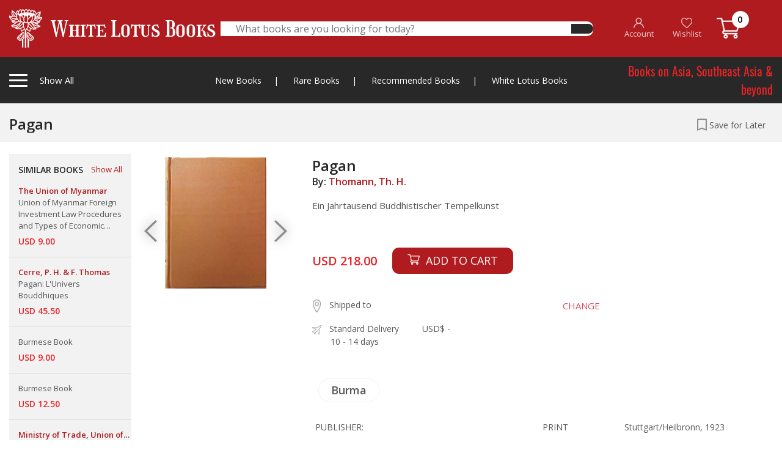

--- FILE ---
content_type: text/html; charset=UTF-8
request_url: https://whitelotusbooks.com/books/pagan
body_size: 234678
content:
<!DOCTYPE html>
<html lang="en">
    <head>
        <base href="https://whitelotusbooks.com/" />
        <meta charset="utf-8">
        <meta http-equiv="X-UA-Compatible" content="IE=edge">
        <meta name="viewport" content="width=device-width, initial-scale=1, shrink-to-fit=no">
        <title> WHITE LOTUS BOOKS  - Pagan</title>
        <meta name="keywords" content=" WHITE LOTUS BOOKS" />
        <meta name="description" content=" WHITE LOTUS BOOKS" />

        <!-- Favicon --> 
        <link rel="icon" type="image/png" href="https://whitelotusbooks.com/assets/images/favicon2.png">

        <!--Plugin CSS-->
        <link href="https://whitelotusbooks.com/assets/css/bootstrap.css" rel="stylesheet">
        <link href="https://whitelotusbooks.com/assets/css/owl.carousel.min.css" rel="stylesheet">
        <link href="https://whitelotusbooks.com/assets/css/owl.theme.default.min.css" rel="stylesheet">
        <link href="https://whitelotusbooks.com/assets/css/jquery.fancybox.css" rel="stylesheet">
        <link href="https://whitelotusbooks.com/assets/css/menu.css?v=20210708" rel="stylesheet">
        <link href="https://whitelotusbooks.com/assets/style.css?v=20210708" rel="stylesheet">
        <link href="https://whitelotusbooks.com/assets/css/responsive.css?v=20210708" rel="stylesheet">

        
        
    </head>
    <body> 
                <div class="totop"><i class="fa fa-angle-up" aria-hidden="true"></i></div>
        <!-- theader area start -->

        <div class="loading">
            <div class="loader-wrapper d-flex justify-content-center align-items-center"><div class="loader"><div class="ball-spin-fade-loader"><div></div><div></div><div></div><div></div><div></div><div></div><div></div><div></div></div></div></div>
        </div>

                <div class="theader d-none d-lg-block" style="z-index: 999999999999;">
            <div class="container">
                <div class="theader-wrapper">
                    <div class="row align-items-center">
                        <div class="col-lg-3 h-left">
                            <div class="theader-left">
                                <div class="cat-left tigger-for-sticky">
                                    <div class="cat-left-bar">
                                        <span></span>
                                        <span></span>
                                        <span></span>
                                    </div>
                                    <div class="cat-left-right">
                                        <p>Show All <span><a href="https://whitelotusbooks.com/"><img class="smlgo" src="https://whitelotusbooks.com/assets/images/smlgo.png" alt="images not found"></a></span></p>
                                    </div>

                                </div>
                                <a href="https://whitelotusbooks.com/">
                                    <img class="biglogo" src="https://whitelotusbooks.com/assets/images/logo.png" alt="images not found">									
                                </a>								
                            </div>
                        </div> 
                        <div class="col-lg-6">
                            <div class="theader-search">
                                <form id="frm_theader_search" action="https://whitelotusbooks.com/search" autocomplete="off" method="get">
                                    <div class="theader-middile">
                                        <input type="text" name="keyword" placeholder="What books are you looking for today?" autocomplete="off">
                                        <button type="submit"><i class="fas fa-search"></i></button>									
                                    </div>
                                </form>
                                <div class="theader-search-result">
                                    
                                    <div class="theader-search-close text-right">
                                        <span>CLOSE</span>
                                    </div>
                                </div>								
                            </div>
                        </div>
                        <div class="col-lg-3 h-right">


                            <div class="theader-right">
                                <ul>
                                                                            <li><a href="https://whitelotusbooks.com/register"><img src="https://whitelotusbooks.com/assets/images/ic_account.png"> <br> <span class="ihead-account">Account</span></a></li>
                                        <li><a href="javascript:;" data-toggle="modal" data-target="#modal-login"><img src="https://whitelotusbooks.com/assets/images/ic_heart.png"> <br> Wishlist</a></li>
                                                                        <li><a href="https://whitelotusbooks.com/cart"><img src="https://whitelotusbooks.com/assets/images/ic_cart.png" style="top: -3px;"> <span class="num_cart">0</span> </a></li>
                                </ul>
                            </div>
                        </div>

                        <div class="col-lg-12">
                            <div class="cat-left-items items-for-sticky">
                                <div class="row">
                                    <div class="col-lg-9 col-md-8">

                                        <h4>Books by Category
                                            <a href="javascript:;" class="mnu-tabchar active" data-tab="grp-01"><span>A-C</span></a>
                                            <a href="javascript:;" class="mnu-tabchar" data-tab="grp-02"><span>D-J</span></a>
                                            <a href="javascript:;" class="mnu-tabchar" data-tab="grp-03"><span>K-O</span></a>
                                            <a href="javascript:;" class="mnu-tabchar" data-tab="grp-04"><span>P-S</span></a>
                                            <a href="javascript:;" class="mnu-tabchar" data-tab="grp-05"><span>T-Z</span></a>
                                        </h4>
                                        <div class="row">

                                                                                                <div class="col-lg-3 col-md-3 grp_menu_all grp-01" ><a href="https://whitelotusbooks.com/book-category/africa"  class="link-effect">Africa</a></div>
                                                                                                        <div class="col-lg-3 col-md-3 grp_menu_all grp-01" ><a href="https://whitelotusbooks.com/book-category/amulets"  class="link-effect">Amulets</a></div>
                                                                                                        <div class="col-lg-3 col-md-3 grp_menu_all grp-01" ><a href="https://whitelotusbooks.com/book-category/andamans-&-nicobars"  class="link-effect">Andamans & Nicobars</a></div>
                                                                                                        <div class="col-lg-3 col-md-3 grp_menu_all grp-01" ><a href="https://whitelotusbooks.com/book-category/aquatic-life"  class="link-effect">Aquatic Life</a></div>
                                                                                                        <div class="col-lg-3 col-md-3 grp_menu_all grp-01" ><a href="https://whitelotusbooks.com/book-category/archaeology"  class="link-effect">Archaeology</a></div>
                                                                                                        <div class="col-lg-3 col-md-3 grp_menu_all grp-01" ><a href="https://whitelotusbooks.com/book-category/architecture"  class="link-effect">Architecture</a></div>
                                                                                                        <div class="col-lg-3 col-md-3 grp_menu_all grp-01" ><a href="https://whitelotusbooks.com/book-category/art-general"  class="link-effect">Art General</a></div>
                                                                                                        <div class="col-lg-3 col-md-3 grp_menu_all grp-01" ><a href="https://whitelotusbooks.com/book-category/asia-general"  class="link-effect">Asia General</a></div>
                                                                                                        <div class="col-lg-3 col-md-3 grp_menu_all grp-01" ><a href="https://whitelotusbooks.com/book-category/atlases"  class="link-effect">Atlases</a></div>
                                                                                                        <div class="col-lg-3 col-md-3 grp_menu_all grp-01" ><a href="https://whitelotusbooks.com/book-category/australia"  class="link-effect">Australia</a></div>
                                                                                                        <div class="col-lg-3 col-md-3 grp_menu_all grp-01" ><a href="https://whitelotusbooks.com/book-category/birds-&-herpetology"  class="link-effect">Birds & Herpetology</a></div>
                                                                                                        <div class="col-lg-3 col-md-3 grp_menu_all grp-01" ><a href="https://whitelotusbooks.com/book-category/borneo"  class="link-effect">Borneo</a></div>
                                                                                                        <div class="col-lg-3 col-md-3 grp_menu_all grp-01" ><a href="https://whitelotusbooks.com/book-category/buddhism"  class="link-effect">Buddhism</a></div>
                                                                                                        <div class="col-lg-3 col-md-3 grp_menu_all grp-01" ><a href="https://whitelotusbooks.com/book-category/burma"  class="link-effect">Burma</a></div>
                                                                                                        <div class="col-lg-3 col-md-3 grp_menu_all grp-01" ><a href="https://whitelotusbooks.com/book-category/burma-world-war-ii"  class="link-effect">Burma World War II</a></div>
                                                                                                        <div class="col-lg-3 col-md-3 grp_menu_all grp-01" ><a href="https://whitelotusbooks.com/book-category/cambodia"  class="link-effect">Cambodia</a></div>
                                                                                                        <div class="col-lg-3 col-md-3 grp_menu_all grp-01" ><a href="https://whitelotusbooks.com/book-category/carpets"  class="link-effect">Carpets</a></div>
                                                                                                        <div class="col-lg-3 col-md-3 grp_menu_all grp-01" ><a href="https://whitelotusbooks.com/book-category/cats"  class="link-effect">Cats</a></div>
                                                                                                        <div class="col-lg-3 col-md-3 grp_menu_all grp-01" ><a href="https://whitelotusbooks.com/book-category/central-asia"  class="link-effect">Central Asia</a></div>
                                                                                                        <div class="col-lg-3 col-md-3 grp_menu_all grp-01" ><a href="https://whitelotusbooks.com/book-category/ceramics"  class="link-effect">Ceramics</a></div>
                                                                                                        <div class="col-lg-3 col-md-3 grp_menu_all grp-01" ><a href="https://whitelotusbooks.com/book-category/champa"  class="link-effect">Champa</a></div>
                                                                                                        <div class="col-lg-3 col-md-3 grp_menu_all grp-01" ><a href="https://whitelotusbooks.com/book-category/children-book"  class="link-effect">Children Book</a></div>
                                                                                                        <div class="col-lg-3 col-md-3 grp_menu_all grp-01" ><a href="https://whitelotusbooks.com/book-category/china"  class="link-effect">China</a></div>
                                                                                                        <div class="col-lg-3 col-md-3 grp_menu_all grp-01" ><a href="https://whitelotusbooks.com/book-category/china-literature"  class="link-effect">China Literature</a></div>
                                                                                                        <div class="col-lg-3 col-md-3 grp_menu_all grp-01" ><a href="https://whitelotusbooks.com/book-category/china-painting"  class="link-effect">China Painting</a></div>
                                                                                                        <div class="col-lg-3 col-md-3 grp_menu_all grp-01" ><a href="https://whitelotusbooks.com/book-category/chinese-in-s.e.a"  class="link-effect">Chinese in S.E.A</a></div>
                                                                                                        <div class="col-lg-3 col-md-3 grp_menu_all grp-01" ><a href="https://whitelotusbooks.com/book-category/coins-medals-stamps"  class="link-effect">Coins-Medals-Stamps</a></div>
                                                                                                        <div class="col-lg-3 col-md-3 grp_menu_all grp-01" ><a href="https://whitelotusbooks.com/book-category/conrad-joseph"  class="link-effect">Conrad, Joseph</a></div>
                                                                                                        <div class="col-lg-3 col-md-3 grp_menu_all grp-01" ><a href="https://whitelotusbooks.com/book-category/crafts---furniture"  class="link-effect">Crafts - Furniture</a></div>
                                                                                                        <div class="col-lg-3 col-md-3 grp_menu_all grp-01" ><a href="https://whitelotusbooks.com/book-category/crafts---general"  class="link-effect">Crafts - General</a></div>
                                                                                                        <div class="col-lg-3 col-md-3 grp_menu_all grp-01" ><a href="https://whitelotusbooks.com/book-category/crafts---gold"  class="link-effect">Crafts - Gold</a></div>
                                                                                                        <div class="col-lg-3 col-md-3 grp_menu_all grp-01" ><a href="https://whitelotusbooks.com/book-category/crafts---ivory"  class="link-effect">Crafts - Ivory</a></div>
                                                                                                        <div class="col-lg-3 col-md-3 grp_menu_all grp-01" ><a href="https://whitelotusbooks.com/book-category/crafts---jade"  class="link-effect">Crafts - Jade</a></div>
                                                                                                        <div class="col-lg-3 col-md-3 grp_menu_all grp-01" ><a href="https://whitelotusbooks.com/book-category/crafts---lacquer"  class="link-effect">Crafts - Lacquer</a></div>
                                                                                                        <div class="col-lg-3 col-md-3 grp_menu_all grp-01" ><a href="https://whitelotusbooks.com/book-category/crafts---netsuke"  class="link-effect">Crafts - Netsuke</a></div>
                                                                                                        <div class="col-lg-3 col-md-3 grp_menu_all grp-01" ><a href="https://whitelotusbooks.com/book-category/crafts---swords"  class="link-effect">Crafts - Swords</a></div>
                                                                                                        <div class="col-lg-3 col-md-3 grp_menu_all grp-01" ><a href="https://whitelotusbooks.com/book-category/crafts-&-collectible"  class="link-effect">Crafts & Collectible</a></div>
                                                                                                        <div class="col-lg-3 col-md-3 grp_menu_all grp-01" ><a href="https://whitelotusbooks.com/book-category/crafts-snuff-bottles"  class="link-effect">Crafts-Snuff Bottles</a></div>
                                                                                                        <div class="col-lg-3 col-md-3 grp_menu_all grp-02" style="display:none;"><a href="https://whitelotusbooks.com/book-category/death-railway"  class="link-effect">Death Railway</a></div>
                                                                                                        <div class="col-lg-3 col-md-3 grp_menu_all grp-02" style="display:none;"><a href="https://whitelotusbooks.com/book-category/dictionaries"  class="link-effect">Dictionaries</a></div>
                                                                                                        <div class="col-lg-3 col-md-3 grp_menu_all grp-02" style="display:none;"><a href="https://whitelotusbooks.com/book-category/domestic-architectur"  class="link-effect">Domestic Architectur</a></div>
                                                                                                        <div class="col-lg-3 col-md-3 grp_menu_all grp-02" style="display:none;"><a href="https://whitelotusbooks.com/book-category/east-india-&-assam"  class="link-effect">East India & Assam</a></div>
                                                                                                        <div class="col-lg-3 col-md-3 grp_menu_all grp-02" style="display:none;"><a href="https://whitelotusbooks.com/book-category/economics"  class="link-effect">Economics</a></div>
                                                                                                        <div class="col-lg-3 col-md-3 grp_menu_all grp-02" style="display:none;"><a href="https://whitelotusbooks.com/book-category/elephants"  class="link-effect">Elephants</a></div>
                                                                                                        <div class="col-lg-3 col-md-3 grp_menu_all grp-02" style="display:none;"><a href="https://whitelotusbooks.com/book-category/erotic"  class="link-effect">Erotic</a></div>
                                                                                                        <div class="col-lg-3 col-md-3 grp_menu_all grp-02" style="display:none;"><a href="https://whitelotusbooks.com/book-category/erotic-art-&-litera."  class="link-effect">Erotic Art & Litera.</a></div>
                                                                                                        <div class="col-lg-3 col-md-3 grp_menu_all grp-02" style="display:none;"><a href="https://whitelotusbooks.com/book-category/europe"  class="link-effect">Europe</a></div>
                                                                                                        <div class="col-lg-3 col-md-3 grp_menu_all grp-02" style="display:none;"><a href="https://whitelotusbooks.com/book-category/european-art-architecture"  class="link-effect">European Art-Architecture</a></div>
                                                                                                        <div class="col-lg-3 col-md-3 grp_menu_all grp-02" style="display:none;"><a href="https://whitelotusbooks.com/book-category/feng-shui"  class="link-effect">Feng Shui</a></div>
                                                                                                        <div class="col-lg-3 col-md-3 grp_menu_all grp-02" style="display:none;"><a href="https://whitelotusbooks.com/book-category/fiction-europe"  class="link-effect">Fiction, Europe</a></div>
                                                                                                        <div class="col-lg-3 col-md-3 grp_menu_all grp-02" style="display:none;"><a href="https://whitelotusbooks.com/book-category/field-archaeology"  class="link-effect">Field Archaeology</a></div>
                                                                                                        <div class="col-lg-3 col-md-3 grp_menu_all grp-02" style="display:none;"><a href="https://whitelotusbooks.com/book-category/film"  class="link-effect">Film</a></div>
                                                                                                        <div class="col-lg-3 col-md-3 grp_menu_all grp-02" style="display:none;"><a href="https://whitelotusbooks.com/book-category/flora"  class="link-effect">Flora</a></div>
                                                                                                        <div class="col-lg-3 col-md-3 grp_menu_all grp-02" style="display:none;"><a href="https://whitelotusbooks.com/book-category/funeral-books"  class="link-effect">Funeral Books</a></div>
                                                                                                        <div class="col-lg-3 col-md-3 grp_menu_all grp-02" style="display:none;"><a href="https://whitelotusbooks.com/book-category/general"  class="link-effect">General</a></div>
                                                                                                        <div class="col-lg-3 col-md-3 grp_menu_all grp-02" style="display:none;"><a href="https://whitelotusbooks.com/book-category/geography"  class="link-effect">Geography</a></div>
                                                                                                        <div class="col-lg-3 col-md-3 grp_menu_all grp-02" style="display:none;"><a href="https://whitelotusbooks.com/book-category/geology"  class="link-effect">Geology</a></div>
                                                                                                        <div class="col-lg-3 col-md-3 grp_menu_all grp-02" style="display:none;"><a href="https://whitelotusbooks.com/book-category/hilltribes"  class="link-effect">Hilltribes</a></div>
                                                                                                        <div class="col-lg-3 col-md-3 grp_menu_all grp-02" style="display:none;"><a href="https://whitelotusbooks.com/book-category/himalaya"  class="link-effect">Himalaya</a></div>
                                                                                                        <div class="col-lg-3 col-md-3 grp_menu_all grp-02" style="display:none;"><a href="https://whitelotusbooks.com/book-category/history"  class="link-effect">History</a></div>
                                                                                                        <div class="col-lg-3 col-md-3 grp_menu_all grp-02" style="display:none;"><a href="https://whitelotusbooks.com/book-category/india"  class="link-effect">India</a></div>
                                                                                                        <div class="col-lg-3 col-md-3 grp_menu_all grp-02" style="display:none;"><a href="https://whitelotusbooks.com/book-category/indonesia"  class="link-effect">Indonesia</a></div>
                                                                                                        <div class="col-lg-3 col-md-3 grp_menu_all grp-02" style="display:none;"><a href="https://whitelotusbooks.com/book-category/inscription-thai"  class="link-effect">Inscription (Thai)</a></div>
                                                                                                        <div class="col-lg-3 col-md-3 grp_menu_all grp-02" style="display:none;"><a href="https://whitelotusbooks.com/book-category/insects---spiders"  class="link-effect">Insects - Spiders</a></div>
                                                                                                        <div class="col-lg-3 col-md-3 grp_menu_all grp-02" style="display:none;"><a href="https://whitelotusbooks.com/book-category/isan"  class="link-effect">Isan</a></div>
                                                                                                        <div class="col-lg-3 col-md-3 grp_menu_all grp-02" style="display:none;"><a href="https://whitelotusbooks.com/book-category/islam"  class="link-effect">Islam</a></div>
                                                                                                        <div class="col-lg-3 col-md-3 grp_menu_all grp-02" style="display:none;"><a href="https://whitelotusbooks.com/book-category/japan"  class="link-effect">Japan</a></div>
                                                                                                        <div class="col-lg-3 col-md-3 grp_menu_all grp-02" style="display:none;"><a href="https://whitelotusbooks.com/book-category/japan-&-korea"  class="link-effect">Japan & Korea</a></div>
                                                                                                        <div class="col-lg-3 col-md-3 grp_menu_all grp-03" style="display:none;"><a href="https://whitelotusbooks.com/book-category/lae-siam"  class="link-effect">Lae Siam</a></div>
                                                                                                        <div class="col-lg-3 col-md-3 grp_menu_all grp-03" style="display:none;"><a href="https://whitelotusbooks.com/book-category/lanna-north-thailand"  class="link-effect">Lanna-North Thailand</a></div>
                                                                                                        <div class="col-lg-3 col-md-3 grp_menu_all grp-03" style="display:none;"><a href="https://whitelotusbooks.com/book-category/laos"  class="link-effect">Laos</a></div>
                                                                                                        <div class="col-lg-3 col-md-3 grp_menu_all grp-03" style="display:none;"><a href="https://whitelotusbooks.com/book-category/law-administrations"  class="link-effect">Law-Administrations</a></div>
                                                                                                        <div class="col-lg-3 col-md-3 grp_menu_all grp-03" style="display:none;"><a href="https://whitelotusbooks.com/book-category/linguistics"  class="link-effect">Linguistics</a></div>
                                                                                                        <div class="col-lg-3 col-md-3 grp_menu_all grp-03" style="display:none;"><a href="https://whitelotusbooks.com/book-category/literature"  class="link-effect">Literature</a></div>
                                                                                                        <div class="col-lg-3 col-md-3 grp_menu_all grp-03" style="display:none;"><a href="https://whitelotusbooks.com/book-category/local-history"  class="link-effect">Local History</a></div>
                                                                                                        <div class="col-lg-3 col-md-3 grp_menu_all grp-03" style="display:none;"><a href="https://whitelotusbooks.com/book-category/malaysia"  class="link-effect">Malaysia</a></div>
                                                                                                        <div class="col-lg-3 col-md-3 grp_menu_all grp-03" style="display:none;"><a href="https://whitelotusbooks.com/book-category/malaysia-&-singapore"  class="link-effect">Malaysia & Singapore</a></div>
                                                                                                        <div class="col-lg-3 col-md-3 grp_menu_all grp-03" style="display:none;"><a href="https://whitelotusbooks.com/book-category/mammals"  class="link-effect">Mammals</a></div>
                                                                                                        <div class="col-lg-3 col-md-3 grp_menu_all grp-03" style="display:none;"><a href="https://whitelotusbooks.com/book-category/maps"  class="link-effect">Maps</a></div>
                                                                                                        <div class="col-lg-3 col-md-3 grp_menu_all grp-03" style="display:none;"><a href="https://whitelotusbooks.com/book-category/medical-herbal"  class="link-effect">Medical Herbal</a></div>
                                                                                                        <div class="col-lg-3 col-md-3 grp_menu_all grp-03" style="display:none;"><a href="https://whitelotusbooks.com/book-category/mekong"  class="link-effect">Mekong</a></div>
                                                                                                        <div class="col-lg-3 col-md-3 grp_menu_all grp-03" style="display:none;"><a href="https://whitelotusbooks.com/book-category/middle-east"  class="link-effect">Middle East</a></div>
                                                                                                        <div class="col-lg-3 col-md-3 grp_menu_all grp-03" style="display:none;"><a href="https://whitelotusbooks.com/book-category/military-his.-&-arms"  class="link-effect">Military His. & Arms</a></div>
                                                                                                        <div class="col-lg-3 col-md-3 grp_menu_all grp-03" style="display:none;"><a href="https://whitelotusbooks.com/book-category/military-history"  class="link-effect">Military History</a></div>
                                                                                                        <div class="col-lg-3 col-md-3 grp_menu_all grp-03" style="display:none;"><a href="https://whitelotusbooks.com/book-category/military-police"  class="link-effect">Military Police</a></div>
                                                                                                        <div class="col-lg-3 col-md-3 grp_menu_all grp-03" style="display:none;"><a href="https://whitelotusbooks.com/book-category/military-uniforms"  class="link-effect">Military Uniforms</a></div>
                                                                                                        <div class="col-lg-3 col-md-3 grp_menu_all grp-03" style="display:none;"><a href="https://whitelotusbooks.com/book-category/military-war,weapons"  class="link-effect">Military War,Weapons</a></div>
                                                                                                        <div class="col-lg-3 col-md-3 grp_menu_all grp-03" style="display:none;"><a href="https://whitelotusbooks.com/book-category/minorities"  class="link-effect">Minorities</a></div>
                                                                                                        <div class="col-lg-3 col-md-3 grp_menu_all grp-03" style="display:none;"><a href="https://whitelotusbooks.com/book-category/miscellaneous"  class="link-effect">Miscellaneous</a></div>
                                                                                                        <div class="col-lg-3 col-md-3 grp_menu_all grp-03" style="display:none;"><a href="https://whitelotusbooks.com/book-category/muay-thai"  class="link-effect">Muay Thai</a></div>
                                                                                                        <div class="col-lg-3 col-md-3 grp_menu_all grp-03" style="display:none;"><a href="https://whitelotusbooks.com/book-category/mural-paintings"  class="link-effect">Mural Paintings</a></div>
                                                                                                        <div class="col-lg-3 col-md-3 grp_menu_all grp-03" style="display:none;"><a href="https://whitelotusbooks.com/book-category/new-guinea"  class="link-effect">New Guinea</a></div>
                                                                                                        <div class="col-lg-3 col-md-3 grp_menu_all grp-03" style="display:none;"><a href="https://whitelotusbooks.com/book-category/nh-animals"  class="link-effect">NH Animals</a></div>
                                                                                                        <div class="col-lg-3 col-md-3 grp_menu_all grp-03" style="display:none;"><a href="https://whitelotusbooks.com/book-category/nh-ecology"  class="link-effect">NH Ecology</a></div>
                                                                                                        <div class="col-lg-3 col-md-3 grp_menu_all grp-03" style="display:none;"><a href="https://whitelotusbooks.com/book-category/nh-food"  class="link-effect">NH Food</a></div>
                                                                                                        <div class="col-lg-3 col-md-3 grp_menu_all grp-03" style="display:none;"><a href="https://whitelotusbooks.com/book-category/nh-foods"  class="link-effect">NH Foods</a></div>
                                                                                                        <div class="col-lg-3 col-md-3 grp_menu_all grp-03" style="display:none;"><a href="https://whitelotusbooks.com/book-category/nh-general"  class="link-effect">NH General</a></div>
                                                                                                        <div class="col-lg-3 col-md-3 grp_menu_all grp-03" style="display:none;"><a href="https://whitelotusbooks.com/book-category/nh-geology"  class="link-effect">NH Geology</a></div>
                                                                                                        <div class="col-lg-3 col-md-3 grp_menu_all grp-03" style="display:none;"><a href="https://whitelotusbooks.com/book-category/nh-healing-&-health"  class="link-effect">NH Healing & Health</a></div>
                                                                                                        <div class="col-lg-3 col-md-3 grp_menu_all grp-03" style="display:none;"><a href="https://whitelotusbooks.com/book-category/nh-herbal"  class="link-effect">NH Herbal</a></div>
                                                                                                        <div class="col-lg-3 col-md-3 grp_menu_all grp-03" style="display:none;"><a href="https://whitelotusbooks.com/book-category/nh-plants"  class="link-effect">NH Plants</a></div>
                                                                                                        <div class="col-lg-3 col-md-3 grp_menu_all grp-03" style="display:none;"><a href="https://whitelotusbooks.com/book-category/north-thailand"  class="link-effect">North Thailand</a></div>
                                                                                                        <div class="col-lg-3 col-md-3 grp_menu_all grp-03" style="display:none;"><a href="https://whitelotusbooks.com/book-category/numismatic-digest"  class="link-effect">Numismatic Digest</a></div>
                                                                                                        <div class="col-lg-3 col-md-3 grp_menu_all grp-03" style="display:none;"><a href="https://whitelotusbooks.com/book-category/opium"  class="link-effect">Opium</a></div>
                                                                                                        <div class="col-lg-3 col-md-3 grp_menu_all grp-03" style="display:none;"><a href="https://whitelotusbooks.com/book-category/orientations"  class="link-effect">Orientations</a></div>
                                                                                                        <div class="col-lg-3 col-md-3 grp_menu_all grp-03" style="display:none;"><a href="https://whitelotusbooks.com/book-category/others"  class="link-effect">Others</a></div>
                                                                                                        <div class="col-lg-3 col-md-3 grp_menu_all grp-04" style="display:none;"><a href="https://whitelotusbooks.com/book-category/pacific"  class="link-effect">Pacific</a></div>
                                                                                                        <div class="col-lg-3 col-md-3 grp_menu_all grp-04" style="display:none;"><a href="https://whitelotusbooks.com/book-category/painting,art-exhibi."  class="link-effect">Painting,Art Exhibi.</a></div>
                                                                                                        <div class="col-lg-3 col-md-3 grp_menu_all grp-04" style="display:none;"><a href="https://whitelotusbooks.com/book-category/paintings"  class="link-effect">Paintings</a></div>
                                                                                                        <div class="col-lg-3 col-md-3 grp_menu_all grp-04" style="display:none;"><a href="https://whitelotusbooks.com/book-category/performing-arts"  class="link-effect">Performing Arts</a></div>
                                                                                                        <div class="col-lg-3 col-md-3 grp_menu_all grp-04" style="display:none;"><a href="https://whitelotusbooks.com/book-category/philippines"  class="link-effect">Philippines</a></div>
                                                                                                        <div class="col-lg-3 col-md-3 grp_menu_all grp-04" style="display:none;"><a href="https://whitelotusbooks.com/book-category/prehistory"  class="link-effect">Prehistory</a></div>
                                                                                                        <div class="col-lg-3 col-md-3 grp_menu_all grp-04" style="display:none;"><a href="https://whitelotusbooks.com/book-category/prints"  class="link-effect">Prints</a></div>
                                                                                                        <div class="col-lg-3 col-md-3 grp_menu_all grp-04" style="display:none;"><a href="https://whitelotusbooks.com/book-category/railways-&-tramway"  class="link-effect">Railways & Tramway</a></div>
                                                                                                        <div class="col-lg-3 col-md-3 grp_menu_all grp-04" style="display:none;"><a href="https://whitelotusbooks.com/book-category/ramayana"  class="link-effect">Ramayana</a></div>
                                                                                                        <div class="col-lg-3 col-md-3 grp_menu_all grp-04" style="display:none;"><a href="https://whitelotusbooks.com/book-category/reference"  class="link-effect">Reference</a></div>
                                                                                                        <div class="col-lg-3 col-md-3 grp_menu_all grp-04" style="display:none;"><a href="https://whitelotusbooks.com/book-category/relig-&-philosophy"  class="link-effect">Relig & Philosophy</a></div>
                                                                                                        <div class="col-lg-3 col-md-3 grp_menu_all grp-04" style="display:none;"><a href="https://whitelotusbooks.com/book-category/religion"  class="link-effect">Religion</a></div>
                                                                                                        <div class="col-lg-3 col-md-3 grp_menu_all grp-04" style="display:none;"><a href="https://whitelotusbooks.com/book-category/royal"  class="link-effect">Royal</a></div>
                                                                                                        <div class="col-lg-3 col-md-3 grp_menu_all grp-04" style="display:none;"><a href="https://whitelotusbooks.com/book-category/royalty"  class="link-effect">Royalty</a></div>
                                                                                                        <div class="col-lg-3 col-md-3 grp_menu_all grp-04" style="display:none;"><a href="https://whitelotusbooks.com/book-category/siam-society"  class="link-effect">Siam Society</a></div>
                                                                                                        <div class="col-lg-3 col-md-3 grp_menu_all grp-04" style="display:none;"><a href="https://whitelotusbooks.com/book-category/silk-magazine"  class="link-effect">Silk Magazine</a></div>
                                                                                                        <div class="col-lg-3 col-md-3 grp_menu_all grp-04" style="display:none;"><a href="https://whitelotusbooks.com/book-category/singapore"  class="link-effect">Singapore</a></div>
                                                                                                        <div class="col-lg-3 col-md-3 grp_menu_all grp-04" style="display:none;"><a href="https://whitelotusbooks.com/book-category/social-issues"  class="link-effect">Social Issues</a></div>
                                                                                                        <div class="col-lg-3 col-md-3 grp_menu_all grp-04" style="display:none;"><a href="https://whitelotusbooks.com/book-category/socialogy"  class="link-effect">Socialogy</a></div>
                                                                                                        <div class="col-lg-3 col-md-3 grp_menu_all grp-04" style="display:none;"><a href="https://whitelotusbooks.com/book-category/south-thailand"  class="link-effect">South Thailand</a></div>
                                                                                                        <div class="col-lg-3 col-md-3 grp_menu_all grp-04" style="display:none;"><a href="https://whitelotusbooks.com/book-category/southeast-asia"  class="link-effect">Southeast Asia</a></div>
                                                                                                        <div class="col-lg-3 col-md-3 grp_menu_all grp-04" style="display:none;"><a href="https://whitelotusbooks.com/book-category/southeast-asia-art"  class="link-effect">Southeast Asia Art</a></div>
                                                                                                        <div class="col-lg-3 col-md-3 grp_menu_all grp-04" style="display:none;"><a href="https://whitelotusbooks.com/book-category/spafa"  class="link-effect">Spafa</a></div>
                                                                                                        <div class="col-lg-3 col-md-3 grp_menu_all grp-05" style="display:none;"><a href="https://whitelotusbooks.com/book-category/tattoo"  class="link-effect">Tattoo</a></div>
                                                                                                        <div class="col-lg-3 col-md-3 grp_menu_all grp-05" style="display:none;"><a href="https://whitelotusbooks.com/book-category/temple-architecture"  class="link-effect">Temple-Architecture</a></div>
                                                                                                        <div class="col-lg-3 col-md-3 grp_menu_all grp-05" style="display:none;"><a href="https://whitelotusbooks.com/book-category/textiles"  class="link-effect">Textiles</a></div>
                                                                                                        <div class="col-lg-3 col-md-3 grp_menu_all grp-05" style="display:none;"><a href="https://whitelotusbooks.com/book-category/thai-painting-and-photos"  class="link-effect">Thai Painting &amp; Photos</a></div>
                                                                                                        <div class="col-lg-3 col-md-3 grp_menu_all grp-05" style="display:none;"><a href="https://whitelotusbooks.com/book-category/thailand"  class="link-effect">Thailand</a></div>
                                                                                                        <div class="col-lg-3 col-md-3 grp_menu_all grp-05" style="display:none;"><a href="https://whitelotusbooks.com/book-category/thailand-business"  class="link-effect">Thailand Business</a></div>
                                                                                                        <div class="col-lg-3 col-md-3 grp_menu_all grp-05" style="display:none;"><a href="https://whitelotusbooks.com/book-category/thailand-general"  class="link-effect">Thailand General</a></div>
                                                                                                        <div class="col-lg-3 col-md-3 grp_menu_all grp-05" style="display:none;"><a href="https://whitelotusbooks.com/book-category/thailand-literature"  class="link-effect">Thailand Literature</a></div>
                                                                                                        <div class="col-lg-3 col-md-3 grp_menu_all grp-05" style="display:none;"><a href="https://whitelotusbooks.com/book-category/trade-&-trade-routes"  class="link-effect">Trade & Trade Routes</a></div>
                                                                                                        <div class="col-lg-3 col-md-3 grp_menu_all grp-05" style="display:none;"><a href="https://whitelotusbooks.com/book-category/travels-exploration"  class="link-effect">Travels Exploration</a></div>
                                                                                                        <div class="col-lg-3 col-md-3 grp_menu_all grp-05" style="display:none;"><a href="https://whitelotusbooks.com/book-category/vietnam"  class="link-effect">Vietnam</a></div>
                                                                                                        <div class="col-lg-3 col-md-3 grp_menu_all grp-05" style="display:none;"><a href="https://whitelotusbooks.com/book-category/vietnam-general"  class="link-effect">Vietnam General</a></div>
                                                                                                        <div class="col-lg-3 col-md-3 grp_menu_all grp-05" style="display:none;"><a href="https://whitelotusbooks.com/book-category/vietnam-military"  class="link-effect">Vietnam Military</a></div>
                                                                                                        <div class="col-lg-3 col-md-3 grp_menu_all grp-05" style="display:none;"><a href="https://whitelotusbooks.com/book-category/vietnamese-text-in-vietnamese"  class="link-effect">Vietnamese (Text in Vietnamese)</a></div>
                                                                                                        <div class="col-lg-3 col-md-3 grp_menu_all grp-05" style="display:none;"><a href="https://whitelotusbooks.com/book-category/yunnan"  class="link-effect">Yunnan</a></div>
                                                                                                        <div class="col-lg-3 col-md-3 grp_menu_all grp-05" style="display:none;"><a href="https://whitelotusbooks.com/book-category/yunnan(s.west-china)"  class="link-effect">Yunnan(S.West China)</a></div>
                                                                                            </div>
                                    </div>
                                    <div class="col-lg-3 col-md-4">
                                        <h4>Others</h4>
                                                                                    <div class="col-lg-12 col-md-6"><a href="https://whitelotusbooks.com/book-category/arts-of-asia" class="link-effect">Arts of Asia</a></div>
                                                                                        <div class="col-lg-12 col-md-6"><a href="https://whitelotusbooks.com/book-category/orientations" class="link-effect">Orientations</a></div>
                                                                                </div>

                                </div>
                            </div>
                        </div>


                    </div>
                </div>
            </div>
        </div>
        <!-- theader area end -->

        <!-- smtheader area start -->
        <div class="smtheader d-block d-lg-none sticky-top">
            <div class="container">
                <div class="smtheader-wrapper">
                    <div class="smtheader-left btn-open first" type="button">
                        <span></span>
                        <span></span>
                        <span></span>
                    </div>
                    <div class="smtheader-middle">
                        <a href="https://whitelotusbooks.com/">
                            <img src="https://whitelotusbooks.com/assets/images/logo.png" alt="images not found">
                        </a>
                    </div>
                    <div class="smtheader-right">
                        <ul>
                            <li class="sertigger"><a href="javacript:;"><img src="https://whitelotusbooks.com/assets/images/ser.png"></a></li>
                            <li><a href="https://whitelotusbooks.com/cart"><img src="https://whitelotusbooks.com/assets/images/card.png"><span class="num_cart">0</span></a></li>
                        </ul>
                    </div>
                </div>
            </div>
        </div>
        <!-- smtheader area end -->

        <!-- search-area start -->
        <div class="search">
            <div class="container">
                <div class="search-wrapper">
                    <div class="search-input">
                        <input type="text" name="text" placeholder="What books are you looking for today?">
                    </div>
                    <div class="search-cross">
                        <button><img src="https://whitelotusbooks.com/assets/images/cross.png" alt="images not found"></button>
                    </div>
                    <div class="theader-search-result2"></div>
                </div>
            </div>
        </div>
        <!-- search-area end -->

        <!-- sm-test-menu	 -->
        <div class="menu d-block d-lg-none">
            <div class="zeynep">
                <div class="sm-menu-cross">
                    <div class="sm-menu-cross-left">
                        <img src="https://whitelotusbooks.com/assets/images/cross.png" alt="images not found">
                    </div>
                </div>
                <ul>

                    

                    <li class="has-submenu hasborder">
                        <a href="javascript:;" data-submenu="mnu-bookcate"> <img class="opaimg" id="user" src="https://whitelotusbooks.com/assets/images/heart.png">Books by Category</a>
                        <div id="mnu-bookcate" class="submenu">
                            <div class="submenu-header">
                                <a href="javascript:;" data-submenu-close="mnu-bookcate"><img src="https://whitelotusbooks.com/assets/images/bleft.png">Back</a>
                            </div>
                               
                                <ul>  
                                                                            <li>
                                            <a href="https://whitelotusbooks.com/book-category/africa">Africa</a>
                                        </li>

                                                                                <li>
                                            <a href="https://whitelotusbooks.com/book-category/amulets">Amulets</a>
                                        </li>

                                                                                <li>
                                            <a href="https://whitelotusbooks.com/book-category/andamans-&-nicobars">Andamans & Nicobars</a>
                                        </li>

                                                                                <li>
                                            <a href="https://whitelotusbooks.com/book-category/aquatic-life">Aquatic Life</a>
                                        </li>

                                                                                <li>
                                            <a href="https://whitelotusbooks.com/book-category/archaeology">Archaeology</a>
                                        </li>

                                                                                <li>
                                            <a href="https://whitelotusbooks.com/book-category/architecture">Architecture</a>
                                        </li>

                                                                                <li>
                                            <a href="https://whitelotusbooks.com/book-category/art-general">Art General</a>
                                        </li>

                                                                                <li>
                                            <a href="https://whitelotusbooks.com/book-category/asia-general">Asia General</a>
                                        </li>

                                                                                <li>
                                            <a href="https://whitelotusbooks.com/book-category/birds-&-herpetology">Birds & Herpetology</a>
                                        </li>

                                                                                <li>
                                            <a href="https://whitelotusbooks.com/book-category/borneo">Borneo</a>
                                        </li>

                                                                                <li>
                                            <a href="https://whitelotusbooks.com/book-category/buddhism">Buddhism</a>
                                        </li>

                                                                                <li>
                                            <a href="https://whitelotusbooks.com/book-category/burma">Burma</a>
                                        </li>

                                                                                <li>
                                            <a href="https://whitelotusbooks.com/book-category/burma-world-war-ii">Burma World War II</a>
                                        </li>

                                                                                <li>
                                            <a href="https://whitelotusbooks.com/book-category/cambodia">Cambodia</a>
                                        </li>

                                                                                <li>
                                            <a href="https://whitelotusbooks.com/book-category/carpets">Carpets</a>
                                        </li>

                                                                                <li>
                                            <a href="https://whitelotusbooks.com/book-category/cats">Cats</a>
                                        </li>

                                                                                <li>
                                            <a href="https://whitelotusbooks.com/book-category/central-asia">Central Asia</a>
                                        </li>

                                                                                <li>
                                            <a href="https://whitelotusbooks.com/book-category/ceramics">Ceramics</a>
                                        </li>

                                                                                <li>
                                            <a href="https://whitelotusbooks.com/book-category/champa">Champa</a>
                                        </li>

                                                                                <li>
                                            <a href="https://whitelotusbooks.com/book-category/children-book">Children Book</a>
                                        </li>

                                                                                <li>
                                            <a href="https://whitelotusbooks.com/book-category/china">China</a>
                                        </li>

                                                                                <li>
                                            <a href="https://whitelotusbooks.com/book-category/china-literature">China Literature</a>
                                        </li>

                                                                                <li>
                                            <a href="https://whitelotusbooks.com/book-category/china-painting">China Painting</a>
                                        </li>

                                                                                <li>
                                            <a href="https://whitelotusbooks.com/book-category/chinese-in-s.e.a">Chinese in S.E.A</a>
                                        </li>

                                                                                <li>
                                            <a href="https://whitelotusbooks.com/book-category/coins-medals-stamps">Coins-Medals-Stamps</a>
                                        </li>

                                                                                <li>
                                            <a href="https://whitelotusbooks.com/book-category/conrad-joseph">Conrad, Joseph</a>
                                        </li>

                                                                                <li>
                                            <a href="https://whitelotusbooks.com/book-category/crafts-&-collectible">Crafts & Collectible</a>
                                        </li>

                                                                                <li>
                                            <a href="https://whitelotusbooks.com/book-category/crafts---furniture">Crafts - Furniture</a>
                                        </li>

                                                                                <li>
                                            <a href="https://whitelotusbooks.com/book-category/crafts---general">Crafts - General</a>
                                        </li>

                                                                                <li>
                                            <a href="https://whitelotusbooks.com/book-category/crafts---gold">Crafts - Gold</a>
                                        </li>

                                                                                <li>
                                            <a href="https://whitelotusbooks.com/book-category/crafts---ivory">Crafts - Ivory</a>
                                        </li>

                                                                                <li>
                                            <a href="https://whitelotusbooks.com/book-category/crafts---jade">Crafts - Jade</a>
                                        </li>

                                                                                <li>
                                            <a href="https://whitelotusbooks.com/book-category/crafts---lacquer">Crafts - Lacquer</a>
                                        </li>

                                                                                <li>
                                            <a href="https://whitelotusbooks.com/book-category/crafts---netsuke">Crafts - Netsuke</a>
                                        </li>

                                                                                <li>
                                            <a href="https://whitelotusbooks.com/book-category/crafts---swords">Crafts - Swords</a>
                                        </li>

                                                                                <li>
                                            <a href="https://whitelotusbooks.com/book-category/crafts-snuff-bottles">Crafts-Snuff Bottles</a>
                                        </li>

                                                                                <li>
                                            <a href="https://whitelotusbooks.com/book-category/death-railway">Death Railway</a>
                                        </li>

                                                                                <li>
                                            <a href="https://whitelotusbooks.com/book-category/dictionaries">Dictionaries</a>
                                        </li>

                                                                                <li>
                                            <a href="https://whitelotusbooks.com/book-category/domestic-architectur">Domestic Architectur</a>
                                        </li>

                                                                                <li>
                                            <a href="https://whitelotusbooks.com/book-category/east-india-&-assam">East India & Assam</a>
                                        </li>

                                                                                <li>
                                            <a href="https://whitelotusbooks.com/book-category/elephants">Elephants</a>
                                        </li>

                                                                                <li>
                                            <a href="https://whitelotusbooks.com/book-category/erotic-art-&-litera.">Erotic Art & Litera.</a>
                                        </li>

                                                                                <li>
                                            <a href="https://whitelotusbooks.com/book-category/europe">Europe</a>
                                        </li>

                                                                                <li>
                                            <a href="https://whitelotusbooks.com/book-category/european-art-architecture">European Art-Architecture</a>
                                        </li>

                                                                                <li>
                                            <a href="https://whitelotusbooks.com/book-category/feng-shui">Feng Shui</a>
                                        </li>

                                                                                <li>
                                            <a href="https://whitelotusbooks.com/book-category/fiction-europe">Fiction, Europe</a>
                                        </li>

                                                                                <li>
                                            <a href="https://whitelotusbooks.com/book-category/film">Film</a>
                                        </li>

                                                                                <li>
                                            <a href="https://whitelotusbooks.com/book-category/funeral-books">Funeral Books</a>
                                        </li>

                                                                                <li>
                                            <a href="https://whitelotusbooks.com/book-category/general">General</a>
                                        </li>

                                                                                <li>
                                            <a href="https://whitelotusbooks.com/book-category/geography">Geography</a>
                                        </li>

                                                                                <li>
                                            <a href="https://whitelotusbooks.com/book-category/geology">Geology</a>
                                        </li>

                                                                                <li>
                                            <a href="https://whitelotusbooks.com/book-category/himalaya">Himalaya</a>
                                        </li>

                                                                                <li>
                                            <a href="https://whitelotusbooks.com/book-category/india">India</a>
                                        </li>

                                                                                <li>
                                            <a href="https://whitelotusbooks.com/book-category/indonesia">Indonesia</a>
                                        </li>

                                                                                <li>
                                            <a href="https://whitelotusbooks.com/book-category/inscription-thai">Inscription (Thai)</a>
                                        </li>

                                                                                <li>
                                            <a href="https://whitelotusbooks.com/book-category/insects---spiders">Insects - Spiders</a>
                                        </li>

                                                                                <li>
                                            <a href="https://whitelotusbooks.com/book-category/isan">Isan</a>
                                        </li>

                                                                                <li>
                                            <a href="https://whitelotusbooks.com/book-category/islam">Islam</a>
                                        </li>

                                                                                <li>
                                            <a href="https://whitelotusbooks.com/book-category/japan-&-korea">Japan & Korea</a>
                                        </li>

                                                                                <li>
                                            <a href="https://whitelotusbooks.com/book-category/lanna-north-thailand">Lanna-North Thailand</a>
                                        </li>

                                                                                <li>
                                            <a href="https://whitelotusbooks.com/book-category/laos">Laos</a>
                                        </li>

                                                                                <li>
                                            <a href="https://whitelotusbooks.com/book-category/law-administrations">Law-Administrations</a>
                                        </li>

                                                                                <li>
                                            <a href="https://whitelotusbooks.com/book-category/linguistics">Linguistics</a>
                                        </li>

                                                                                <li>
                                            <a href="https://whitelotusbooks.com/book-category/literature">Literature</a>
                                        </li>

                                                                                <li>
                                            <a href="https://whitelotusbooks.com/book-category/local-history">Local History</a>
                                        </li>

                                                                                <li>
                                            <a href="https://whitelotusbooks.com/book-category/malaysia-&-singapore">Malaysia & Singapore</a>
                                        </li>

                                                                                <li>
                                            <a href="https://whitelotusbooks.com/book-category/mammals">Mammals</a>
                                        </li>

                                                                                <li>
                                            <a href="https://whitelotusbooks.com/book-category/prints">Prints</a>
                                        </li>

                                                                                <li>
                                            <a href="https://whitelotusbooks.com/book-category/medical-herbal">Medical Herbal</a>
                                        </li>

                                                                                <li>
                                            <a href="https://whitelotusbooks.com/book-category/middle-east">Middle East</a>
                                        </li>

                                                                                <li>
                                            <a href="https://whitelotusbooks.com/book-category/military-his.-&-arms">Military His. & Arms</a>
                                        </li>

                                                                                <li>
                                            <a href="https://whitelotusbooks.com/book-category/military-police">Military Police</a>
                                        </li>

                                                                                <li>
                                            <a href="https://whitelotusbooks.com/book-category/military-uniforms">Military Uniforms</a>
                                        </li>

                                                                                <li>
                                            <a href="https://whitelotusbooks.com/book-category/military-war,weapons">Military War,Weapons</a>
                                        </li>

                                                                                <li>
                                            <a href="https://whitelotusbooks.com/book-category/muay-thai">Muay Thai</a>
                                        </li>

                                                                                <li>
                                            <a href="https://whitelotusbooks.com/book-category/mural-paintings">Mural Paintings</a>
                                        </li>

                                                                                <li>
                                            <a href="https://whitelotusbooks.com/book-category/new-guinea">New Guinea</a>
                                        </li>

                                                                                <li>
                                            <a href="https://whitelotusbooks.com/book-category/nh-animals">NH Animals</a>
                                        </li>

                                                                                <li>
                                            <a href="https://whitelotusbooks.com/book-category/nh-ecology">NH Ecology</a>
                                        </li>

                                                                                <li>
                                            <a href="https://whitelotusbooks.com/book-category/nh-foods">NH Foods</a>
                                        </li>

                                                                                <li>
                                            <a href="https://whitelotusbooks.com/book-category/nh-general">NH General</a>
                                        </li>

                                                                                <li>
                                            <a href="https://whitelotusbooks.com/book-category/nh-geology">NH Geology</a>
                                        </li>

                                                                                <li>
                                            <a href="https://whitelotusbooks.com/book-category/nh-healing-&-health">NH Healing & Health</a>
                                        </li>

                                                                                <li>
                                            <a href="https://whitelotusbooks.com/book-category/nh-herbal">NH Herbal</a>
                                        </li>

                                                                                <li>
                                            <a href="https://whitelotusbooks.com/book-category/nh-plants">NH Plants</a>
                                        </li>

                                                                                <li>
                                            <a href="https://whitelotusbooks.com/book-category/opium">Opium</a>
                                        </li>

                                                                                <li>
                                            <a href="https://whitelotusbooks.com/book-category/miscellaneous">Miscellaneous</a>
                                        </li>

                                                                                <li>
                                            <a href="https://whitelotusbooks.com/book-category/painting,art-exhibi.">Painting,Art Exhibi.</a>
                                        </li>

                                                                                <li>
                                            <a href="https://whitelotusbooks.com/book-category/performing-arts">Performing Arts</a>
                                        </li>

                                                                                <li>
                                            <a href="https://whitelotusbooks.com/book-category/philippines">Philippines</a>
                                        </li>

                                                                                <li>
                                            <a href="https://whitelotusbooks.com/book-category/railways-&-tramway">Railways & Tramway</a>
                                        </li>

                                                                                <li>
                                            <a href="https://whitelotusbooks.com/book-category/ramayana">Ramayana</a>
                                        </li>

                                                                                <li>
                                            <a href="https://whitelotusbooks.com/book-category/reference">Reference</a>
                                        </li>

                                                                                <li>
                                            <a href="https://whitelotusbooks.com/book-category/relig-&-philosophy">Relig & Philosophy</a>
                                        </li>

                                                                                <li>
                                            <a href="https://whitelotusbooks.com/book-category/royalty">Royalty</a>
                                        </li>

                                                                                <li>
                                            <a href="https://whitelotusbooks.com/book-category/social-issues">Social Issues</a>
                                        </li>

                                                                                <li>
                                            <a href="https://whitelotusbooks.com/book-category/south-thailand">South Thailand</a>
                                        </li>

                                                                                <li>
                                            <a href="https://whitelotusbooks.com/book-category/southeast-asia">Southeast Asia</a>
                                        </li>

                                                                                <li>
                                            <a href="https://whitelotusbooks.com/book-category/southeast-asia-art">Southeast Asia Art</a>
                                        </li>

                                                                                <li>
                                            <a href="https://whitelotusbooks.com/book-category/spafa">Spafa</a>
                                        </li>

                                                                                <li>
                                            <a href="https://whitelotusbooks.com/book-category/tattoo">Tattoo</a>
                                        </li>

                                                                                <li>
                                            <a href="https://whitelotusbooks.com/book-category/temple-architecture">Temple-Architecture</a>
                                        </li>

                                                                                <li>
                                            <a href="https://whitelotusbooks.com/book-category/textiles">Textiles</a>
                                        </li>

                                                                                <li>
                                            <a href="https://whitelotusbooks.com/book-category/thai-painting-and-photos">Thai Painting &amp; Photos</a>
                                        </li>

                                                                                <li>
                                            <a href="https://whitelotusbooks.com/book-category/thailand">Thailand</a>
                                        </li>

                                                                                <li>
                                            <a href="https://whitelotusbooks.com/book-category/thailand-business">Thailand Business</a>
                                        </li>

                                                                                <li>
                                            <a href="https://whitelotusbooks.com/book-category/thailand-general">Thailand General</a>
                                        </li>

                                                                                <li>
                                            <a href="https://whitelotusbooks.com/book-category/thailand-literature">Thailand Literature</a>
                                        </li>

                                                                                <li>
                                            <a href="https://whitelotusbooks.com/book-category/trade-&-trade-routes">Trade & Trade Routes</a>
                                        </li>

                                                                                <li>
                                            <a href="https://whitelotusbooks.com/book-category/travels-exploration">Travels Exploration</a>
                                        </li>

                                                                                <li>
                                            <a href="https://whitelotusbooks.com/book-category/vietnam">Vietnam</a>
                                        </li>

                                                                                <li>
                                            <a href="https://whitelotusbooks.com/book-category/vietnam-military">Vietnam Military</a>
                                        </li>

                                                                                <li>
                                            <a href="https://whitelotusbooks.com/book-category/vietnamese-text-in-vietnamese">Vietnamese (Text in Vietnamese)</a>
                                        </li>

                                                                                <li>
                                            <a href="https://whitelotusbooks.com/book-category/yunnan(s.west-china)">Yunnan(S.West China)</a>
                                        </li>

                                                                                <li>
                                            <a href="https://whitelotusbooks.com/book-category/australia">Australia</a>
                                        </li>

                                                                                <li>
                                            <a href="https://whitelotusbooks.com/book-category/erotic">Erotic</a>
                                        </li>

                                                                                <li>
                                            <a href="https://whitelotusbooks.com/book-category/hilltribes">Hilltribes</a>
                                        </li>

                                                                                <li>
                                            <a href="https://whitelotusbooks.com/book-category/malaysia">Malaysia</a>
                                        </li>

                                                                                <li>
                                            <a href="https://whitelotusbooks.com/book-category/maps">Maps</a>
                                        </li>

                                                                                <li>
                                            <a href="https://whitelotusbooks.com/book-category/atlases">Atlases</a>
                                        </li>

                                                                                <li>
                                            <a href="https://whitelotusbooks.com/book-category/military-history">Military History</a>
                                        </li>

                                                                                <li>
                                            <a href="https://whitelotusbooks.com/book-category/minorities">Minorities</a>
                                        </li>

                                                                                <li>
                                            <a href="https://whitelotusbooks.com/book-category/nh-food">NH Food</a>
                                        </li>

                                                                                <li>
                                            <a href="https://whitelotusbooks.com/book-category/north-thailand">North Thailand</a>
                                        </li>

                                                                                <li>
                                            <a href="https://whitelotusbooks.com/book-category/pacific">Pacific</a>
                                        </li>

                                                                                <li>
                                            <a href="https://whitelotusbooks.com/book-category/paintings">Paintings</a>
                                        </li>

                                                                                <li>
                                            <a href="https://whitelotusbooks.com/book-category/prehistory">Prehistory</a>
                                        </li>

                                                                                <li>
                                            <a href="https://whitelotusbooks.com/book-category/religion">Religion</a>
                                        </li>

                                                                                <li>
                                            <a href="https://whitelotusbooks.com/book-category/royal">Royal</a>
                                        </li>

                                                                                <li>
                                            <a href="https://whitelotusbooks.com/book-category/vietnam-general">Vietnam General</a>
                                        </li>

                                                                                <li>
                                            <a href="https://whitelotusbooks.com/book-category/yunnan">Yunnan</a>
                                        </li>

                                                                                <li>
                                            <a href="https://whitelotusbooks.com/book-category/flora">Flora</a>
                                        </li>

                                                                                <li>
                                            <a href="https://whitelotusbooks.com/book-category/others">Others</a>
                                        </li>

                                                                                <li>
                                            <a href="https://whitelotusbooks.com/book-category/japan">Japan</a>
                                        </li>

                                                                                <li>
                                            <a href="https://whitelotusbooks.com/book-category/singapore">Singapore</a>
                                        </li>

                                                                                <li>
                                            <a href="https://whitelotusbooks.com/book-category/economics">Economics</a>
                                        </li>

                                                                                <li>
                                            <a href="https://whitelotusbooks.com/book-category/mekong">Mekong</a>
                                        </li>

                                                                                <li>
                                            <a href="https://whitelotusbooks.com/book-category/history">History</a>
                                        </li>

                                                                                <li>
                                            <a href="https://whitelotusbooks.com/book-category/socialogy">Socialogy</a>
                                        </li>

                                         
                                </ul>
                                
                        </div>
                    </li>

                    <li class="has-submenu hasborder">
                        <a href="javascript:;" data-submenu="sub-other"> <img class="opaimg" id="user" src="https://whitelotusbooks.com/assets/images/heart.png">Others</a>
                        <div id="sub-other" class="submenu">
                            <div class="submenu-header">
                                <a href="javascript:;" data-submenu-close="sub-other"><img src="https://whitelotusbooks.com/assets/images/bleft.png">Back</a>
                            </div>
                               
                                <ul>  
                                                                            <li>
                                            <a href="https://whitelotusbooks.com/book-category/orientations">Arts of Asia</a>
                                        </li>
                                                                                <li>
                                            <a href="https://whitelotusbooks.com/book-category/orientations">Orientations</a>
                                        </li>
                                         
                                </ul>
                                
                        </div>
                    </li>
                    <li class="has-submenu-none">
                        <a href="https://whitelotusbooks.com/new-books"><img style="width: 20px;margin-right: 15px;opacity: 0;" src="https://whitelotusbooks.com/assets/images/heart.png">New Books</a>
                    </li>
                    <li class="has-submenu-none">
                        <a href="https://whitelotusbooks.com/rare-books"><img style="width: 20px;margin-right: 15px;opacity: 0;" src="https://whitelotusbooks.com/assets/images/heart.png">Rare Books</a>
                    </li>
                    <li class="has-submenu-none">
                        <a href="https://whitelotusbooks.com/recommended-books"><img style="width: 20px;margin-right: 15px;opacity: 0;" src="https://whitelotusbooks.com/assets/images/heart.png">Recommended Books</a>
                    </li>
                    <li class="has-submenu-none">
                        <a href="https://whitelotusbooks.com/white-lotus-books"><img style="width: 20px;margin-right: 15px;opacity: 0;" src="https://whitelotusbooks.com/assets/images/heart.png">White Lotus Books</a>
                    </li>


                </ul>
            </div>
            <div class="zeynep-overlay"></div>
        </div>
        <!-- sm-test-menu	 -->

        <!-- catagory area start -->
        <div class="catagory d-none d-lg-block">
            <div class="container">
                <div class="catagory-wrapper">
                    <div class="row align-items-center">
                        <div class="col-lg-3">
                            <div class="cat-left-wrapper">
                                <div class="cat-left">
                                    <div class="cat-left-bar tigger-for-nonsticky">
                                        <span></span>
                                        <span></span>
                                        <span></span>
                                    </div>
                                    <div class="cat-left-right">
                                        <p>Show All</p>
                                    </div>
                                </div>
                            </div>
                        </div>
                        <div class="col-lg-6">
                            <div class="cat-middle text-center">
                                <ul>
                                    <li><a href="https://whitelotusbooks.com/new-books" class="link-effect">New Books</a><span>|</span></li>
                                    <li><a href="https://whitelotusbooks.com/rare-books" class="link-effect">Rare Books</a><span>|</span></li>
                                    <li><a href="https://whitelotusbooks.com/recommended-books" class="link-effect">Recommended Books</a><span>|</span></li>
                                    <li><a href="https://whitelotusbooks.com/white-lotus-books" class="link-effect">White Lotus Books</a></li>
                                </ul>
                            </div>
                        </div>
                        <div class="col-lg-3">
                            <div class="cat-right text-right">
                                <ul>
                                    <li><a href="javascript:;" style="cursor: default;">Books on Asia, Southeast Asia & beyond</a></li>
                                </ul>
                            </div>
                        </div>

                        <div class="col-lg-12">
                            <div class="cat-left-items items-for-nonsticky">
                                <div class="row">
                                    <div class="col-lg-9 col-md-8">
                                        <h4>Books by Category 
                                            <a href="javascript:;" class="mnu-tabchar active" data-tab="grp-01"><span>A-C</span></a>
                                            <a href="javascript:;" class="mnu-tabchar" data-tab="grp-02"><span>D-J</span></a>
                                            <a href="javascript:;" class="mnu-tabchar" data-tab="grp-03"><span>K-O</span></a>
                                            <a href="javascript:;" class="mnu-tabchar" data-tab="grp-04"><span>P-S</span></a>
                                            <a href="javascript:;" class="mnu-tabchar" data-tab="grp-05"><span>T-Z</span></a>
                                        </h4>
                                        <div class="row" class="result-mnu-tabchar">
                                                                                                <div class="col-lg-3 col-md-3 grp_menu_all grp-01" ><a href="https://whitelotusbooks.com/book-category/africa"  class="link-effect">Africa</a></div>
                                                                                                        <div class="col-lg-3 col-md-3 grp_menu_all grp-01" ><a href="https://whitelotusbooks.com/book-category/amulets"  class="link-effect">Amulets</a></div>
                                                                                                        <div class="col-lg-3 col-md-3 grp_menu_all grp-01" ><a href="https://whitelotusbooks.com/book-category/andamans-&-nicobars"  class="link-effect">Andamans & Nicobars</a></div>
                                                                                                        <div class="col-lg-3 col-md-3 grp_menu_all grp-01" ><a href="https://whitelotusbooks.com/book-category/aquatic-life"  class="link-effect">Aquatic Life</a></div>
                                                                                                        <div class="col-lg-3 col-md-3 grp_menu_all grp-01" ><a href="https://whitelotusbooks.com/book-category/archaeology"  class="link-effect">Archaeology</a></div>
                                                                                                        <div class="col-lg-3 col-md-3 grp_menu_all grp-01" ><a href="https://whitelotusbooks.com/book-category/architecture"  class="link-effect">Architecture</a></div>
                                                                                                        <div class="col-lg-3 col-md-3 grp_menu_all grp-01" ><a href="https://whitelotusbooks.com/book-category/art-general"  class="link-effect">Art General</a></div>
                                                                                                        <div class="col-lg-3 col-md-3 grp_menu_all grp-01" ><a href="https://whitelotusbooks.com/book-category/asia-general"  class="link-effect">Asia General</a></div>
                                                                                                        <div class="col-lg-3 col-md-3 grp_menu_all grp-01" ><a href="https://whitelotusbooks.com/book-category/atlases"  class="link-effect">Atlases</a></div>
                                                                                                        <div class="col-lg-3 col-md-3 grp_menu_all grp-01" ><a href="https://whitelotusbooks.com/book-category/australia"  class="link-effect">Australia</a></div>
                                                                                                        <div class="col-lg-3 col-md-3 grp_menu_all grp-01" ><a href="https://whitelotusbooks.com/book-category/birds-&-herpetology"  class="link-effect">Birds & Herpetology</a></div>
                                                                                                        <div class="col-lg-3 col-md-3 grp_menu_all grp-01" ><a href="https://whitelotusbooks.com/book-category/borneo"  class="link-effect">Borneo</a></div>
                                                                                                        <div class="col-lg-3 col-md-3 grp_menu_all grp-01" ><a href="https://whitelotusbooks.com/book-category/buddhism"  class="link-effect">Buddhism</a></div>
                                                                                                        <div class="col-lg-3 col-md-3 grp_menu_all grp-01" ><a href="https://whitelotusbooks.com/book-category/burma"  class="link-effect">Burma</a></div>
                                                                                                        <div class="col-lg-3 col-md-3 grp_menu_all grp-01" ><a href="https://whitelotusbooks.com/book-category/burma-world-war-ii"  class="link-effect">Burma World War II</a></div>
                                                                                                        <div class="col-lg-3 col-md-3 grp_menu_all grp-01" ><a href="https://whitelotusbooks.com/book-category/cambodia"  class="link-effect">Cambodia</a></div>
                                                                                                        <div class="col-lg-3 col-md-3 grp_menu_all grp-01" ><a href="https://whitelotusbooks.com/book-category/carpets"  class="link-effect">Carpets</a></div>
                                                                                                        <div class="col-lg-3 col-md-3 grp_menu_all grp-01" ><a href="https://whitelotusbooks.com/book-category/cats"  class="link-effect">Cats</a></div>
                                                                                                        <div class="col-lg-3 col-md-3 grp_menu_all grp-01" ><a href="https://whitelotusbooks.com/book-category/central-asia"  class="link-effect">Central Asia</a></div>
                                                                                                        <div class="col-lg-3 col-md-3 grp_menu_all grp-01" ><a href="https://whitelotusbooks.com/book-category/ceramics"  class="link-effect">Ceramics</a></div>
                                                                                                        <div class="col-lg-3 col-md-3 grp_menu_all grp-01" ><a href="https://whitelotusbooks.com/book-category/champa"  class="link-effect">Champa</a></div>
                                                                                                        <div class="col-lg-3 col-md-3 grp_menu_all grp-01" ><a href="https://whitelotusbooks.com/book-category/children-book"  class="link-effect">Children Book</a></div>
                                                                                                        <div class="col-lg-3 col-md-3 grp_menu_all grp-01" ><a href="https://whitelotusbooks.com/book-category/china"  class="link-effect">China</a></div>
                                                                                                        <div class="col-lg-3 col-md-3 grp_menu_all grp-01" ><a href="https://whitelotusbooks.com/book-category/china-literature"  class="link-effect">China Literature</a></div>
                                                                                                        <div class="col-lg-3 col-md-3 grp_menu_all grp-01" ><a href="https://whitelotusbooks.com/book-category/china-painting"  class="link-effect">China Painting</a></div>
                                                                                                        <div class="col-lg-3 col-md-3 grp_menu_all grp-01" ><a href="https://whitelotusbooks.com/book-category/chinese-in-s.e.a"  class="link-effect">Chinese in S.E.A</a></div>
                                                                                                        <div class="col-lg-3 col-md-3 grp_menu_all grp-01" ><a href="https://whitelotusbooks.com/book-category/coins-medals-stamps"  class="link-effect">Coins-Medals-Stamps</a></div>
                                                                                                        <div class="col-lg-3 col-md-3 grp_menu_all grp-01" ><a href="https://whitelotusbooks.com/book-category/conrad-joseph"  class="link-effect">Conrad, Joseph</a></div>
                                                                                                        <div class="col-lg-3 col-md-3 grp_menu_all grp-01" ><a href="https://whitelotusbooks.com/book-category/crafts---furniture"  class="link-effect">Crafts - Furniture</a></div>
                                                                                                        <div class="col-lg-3 col-md-3 grp_menu_all grp-01" ><a href="https://whitelotusbooks.com/book-category/crafts---general"  class="link-effect">Crafts - General</a></div>
                                                                                                        <div class="col-lg-3 col-md-3 grp_menu_all grp-01" ><a href="https://whitelotusbooks.com/book-category/crafts---gold"  class="link-effect">Crafts - Gold</a></div>
                                                                                                        <div class="col-lg-3 col-md-3 grp_menu_all grp-01" ><a href="https://whitelotusbooks.com/book-category/crafts---ivory"  class="link-effect">Crafts - Ivory</a></div>
                                                                                                        <div class="col-lg-3 col-md-3 grp_menu_all grp-01" ><a href="https://whitelotusbooks.com/book-category/crafts---jade"  class="link-effect">Crafts - Jade</a></div>
                                                                                                        <div class="col-lg-3 col-md-3 grp_menu_all grp-01" ><a href="https://whitelotusbooks.com/book-category/crafts---lacquer"  class="link-effect">Crafts - Lacquer</a></div>
                                                                                                        <div class="col-lg-3 col-md-3 grp_menu_all grp-01" ><a href="https://whitelotusbooks.com/book-category/crafts---netsuke"  class="link-effect">Crafts - Netsuke</a></div>
                                                                                                        <div class="col-lg-3 col-md-3 grp_menu_all grp-01" ><a href="https://whitelotusbooks.com/book-category/crafts---swords"  class="link-effect">Crafts - Swords</a></div>
                                                                                                        <div class="col-lg-3 col-md-3 grp_menu_all grp-01" ><a href="https://whitelotusbooks.com/book-category/crafts-&-collectible"  class="link-effect">Crafts & Collectible</a></div>
                                                                                                        <div class="col-lg-3 col-md-3 grp_menu_all grp-01" ><a href="https://whitelotusbooks.com/book-category/crafts-snuff-bottles"  class="link-effect">Crafts-Snuff Bottles</a></div>
                                                                                                        <div class="col-lg-3 col-md-3 grp_menu_all grp-02" style="display:none;"><a href="https://whitelotusbooks.com/book-category/death-railway"  class="link-effect">Death Railway</a></div>
                                                                                                        <div class="col-lg-3 col-md-3 grp_menu_all grp-02" style="display:none;"><a href="https://whitelotusbooks.com/book-category/dictionaries"  class="link-effect">Dictionaries</a></div>
                                                                                                        <div class="col-lg-3 col-md-3 grp_menu_all grp-02" style="display:none;"><a href="https://whitelotusbooks.com/book-category/domestic-architectur"  class="link-effect">Domestic Architectur</a></div>
                                                                                                        <div class="col-lg-3 col-md-3 grp_menu_all grp-02" style="display:none;"><a href="https://whitelotusbooks.com/book-category/east-india-&-assam"  class="link-effect">East India & Assam</a></div>
                                                                                                        <div class="col-lg-3 col-md-3 grp_menu_all grp-02" style="display:none;"><a href="https://whitelotusbooks.com/book-category/economics"  class="link-effect">Economics</a></div>
                                                                                                        <div class="col-lg-3 col-md-3 grp_menu_all grp-02" style="display:none;"><a href="https://whitelotusbooks.com/book-category/elephants"  class="link-effect">Elephants</a></div>
                                                                                                        <div class="col-lg-3 col-md-3 grp_menu_all grp-02" style="display:none;"><a href="https://whitelotusbooks.com/book-category/erotic"  class="link-effect">Erotic</a></div>
                                                                                                        <div class="col-lg-3 col-md-3 grp_menu_all grp-02" style="display:none;"><a href="https://whitelotusbooks.com/book-category/erotic-art-&-litera."  class="link-effect">Erotic Art & Litera.</a></div>
                                                                                                        <div class="col-lg-3 col-md-3 grp_menu_all grp-02" style="display:none;"><a href="https://whitelotusbooks.com/book-category/europe"  class="link-effect">Europe</a></div>
                                                                                                        <div class="col-lg-3 col-md-3 grp_menu_all grp-02" style="display:none;"><a href="https://whitelotusbooks.com/book-category/european-art-architecture"  class="link-effect">European Art-Architecture</a></div>
                                                                                                        <div class="col-lg-3 col-md-3 grp_menu_all grp-02" style="display:none;"><a href="https://whitelotusbooks.com/book-category/feng-shui"  class="link-effect">Feng Shui</a></div>
                                                                                                        <div class="col-lg-3 col-md-3 grp_menu_all grp-02" style="display:none;"><a href="https://whitelotusbooks.com/book-category/fiction-europe"  class="link-effect">Fiction, Europe</a></div>
                                                                                                        <div class="col-lg-3 col-md-3 grp_menu_all grp-02" style="display:none;"><a href="https://whitelotusbooks.com/book-category/field-archaeology"  class="link-effect">Field Archaeology</a></div>
                                                                                                        <div class="col-lg-3 col-md-3 grp_menu_all grp-02" style="display:none;"><a href="https://whitelotusbooks.com/book-category/film"  class="link-effect">Film</a></div>
                                                                                                        <div class="col-lg-3 col-md-3 grp_menu_all grp-02" style="display:none;"><a href="https://whitelotusbooks.com/book-category/flora"  class="link-effect">Flora</a></div>
                                                                                                        <div class="col-lg-3 col-md-3 grp_menu_all grp-02" style="display:none;"><a href="https://whitelotusbooks.com/book-category/funeral-books"  class="link-effect">Funeral Books</a></div>
                                                                                                        <div class="col-lg-3 col-md-3 grp_menu_all grp-02" style="display:none;"><a href="https://whitelotusbooks.com/book-category/general"  class="link-effect">General</a></div>
                                                                                                        <div class="col-lg-3 col-md-3 grp_menu_all grp-02" style="display:none;"><a href="https://whitelotusbooks.com/book-category/geography"  class="link-effect">Geography</a></div>
                                                                                                        <div class="col-lg-3 col-md-3 grp_menu_all grp-02" style="display:none;"><a href="https://whitelotusbooks.com/book-category/geology"  class="link-effect">Geology</a></div>
                                                                                                        <div class="col-lg-3 col-md-3 grp_menu_all grp-02" style="display:none;"><a href="https://whitelotusbooks.com/book-category/hilltribes"  class="link-effect">Hilltribes</a></div>
                                                                                                        <div class="col-lg-3 col-md-3 grp_menu_all grp-02" style="display:none;"><a href="https://whitelotusbooks.com/book-category/himalaya"  class="link-effect">Himalaya</a></div>
                                                                                                        <div class="col-lg-3 col-md-3 grp_menu_all grp-02" style="display:none;"><a href="https://whitelotusbooks.com/book-category/history"  class="link-effect">History</a></div>
                                                                                                        <div class="col-lg-3 col-md-3 grp_menu_all grp-02" style="display:none;"><a href="https://whitelotusbooks.com/book-category/india"  class="link-effect">India</a></div>
                                                                                                        <div class="col-lg-3 col-md-3 grp_menu_all grp-02" style="display:none;"><a href="https://whitelotusbooks.com/book-category/indonesia"  class="link-effect">Indonesia</a></div>
                                                                                                        <div class="col-lg-3 col-md-3 grp_menu_all grp-02" style="display:none;"><a href="https://whitelotusbooks.com/book-category/inscription-thai"  class="link-effect">Inscription (Thai)</a></div>
                                                                                                        <div class="col-lg-3 col-md-3 grp_menu_all grp-02" style="display:none;"><a href="https://whitelotusbooks.com/book-category/insects---spiders"  class="link-effect">Insects - Spiders</a></div>
                                                                                                        <div class="col-lg-3 col-md-3 grp_menu_all grp-02" style="display:none;"><a href="https://whitelotusbooks.com/book-category/isan"  class="link-effect">Isan</a></div>
                                                                                                        <div class="col-lg-3 col-md-3 grp_menu_all grp-02" style="display:none;"><a href="https://whitelotusbooks.com/book-category/islam"  class="link-effect">Islam</a></div>
                                                                                                        <div class="col-lg-3 col-md-3 grp_menu_all grp-02" style="display:none;"><a href="https://whitelotusbooks.com/book-category/japan"  class="link-effect">Japan</a></div>
                                                                                                        <div class="col-lg-3 col-md-3 grp_menu_all grp-02" style="display:none;"><a href="https://whitelotusbooks.com/book-category/japan-&-korea"  class="link-effect">Japan & Korea</a></div>
                                                                                                        <div class="col-lg-3 col-md-3 grp_menu_all grp-03" style="display:none;"><a href="https://whitelotusbooks.com/book-category/lae-siam"  class="link-effect">Lae Siam</a></div>
                                                                                                        <div class="col-lg-3 col-md-3 grp_menu_all grp-03" style="display:none;"><a href="https://whitelotusbooks.com/book-category/lanna-north-thailand"  class="link-effect">Lanna-North Thailand</a></div>
                                                                                                        <div class="col-lg-3 col-md-3 grp_menu_all grp-03" style="display:none;"><a href="https://whitelotusbooks.com/book-category/laos"  class="link-effect">Laos</a></div>
                                                                                                        <div class="col-lg-3 col-md-3 grp_menu_all grp-03" style="display:none;"><a href="https://whitelotusbooks.com/book-category/law-administrations"  class="link-effect">Law-Administrations</a></div>
                                                                                                        <div class="col-lg-3 col-md-3 grp_menu_all grp-03" style="display:none;"><a href="https://whitelotusbooks.com/book-category/linguistics"  class="link-effect">Linguistics</a></div>
                                                                                                        <div class="col-lg-3 col-md-3 grp_menu_all grp-03" style="display:none;"><a href="https://whitelotusbooks.com/book-category/literature"  class="link-effect">Literature</a></div>
                                                                                                        <div class="col-lg-3 col-md-3 grp_menu_all grp-03" style="display:none;"><a href="https://whitelotusbooks.com/book-category/local-history"  class="link-effect">Local History</a></div>
                                                                                                        <div class="col-lg-3 col-md-3 grp_menu_all grp-03" style="display:none;"><a href="https://whitelotusbooks.com/book-category/malaysia"  class="link-effect">Malaysia</a></div>
                                                                                                        <div class="col-lg-3 col-md-3 grp_menu_all grp-03" style="display:none;"><a href="https://whitelotusbooks.com/book-category/malaysia-&-singapore"  class="link-effect">Malaysia & Singapore</a></div>
                                                                                                        <div class="col-lg-3 col-md-3 grp_menu_all grp-03" style="display:none;"><a href="https://whitelotusbooks.com/book-category/mammals"  class="link-effect">Mammals</a></div>
                                                                                                        <div class="col-lg-3 col-md-3 grp_menu_all grp-03" style="display:none;"><a href="https://whitelotusbooks.com/book-category/maps"  class="link-effect">Maps</a></div>
                                                                                                        <div class="col-lg-3 col-md-3 grp_menu_all grp-03" style="display:none;"><a href="https://whitelotusbooks.com/book-category/medical-herbal"  class="link-effect">Medical Herbal</a></div>
                                                                                                        <div class="col-lg-3 col-md-3 grp_menu_all grp-03" style="display:none;"><a href="https://whitelotusbooks.com/book-category/mekong"  class="link-effect">Mekong</a></div>
                                                                                                        <div class="col-lg-3 col-md-3 grp_menu_all grp-03" style="display:none;"><a href="https://whitelotusbooks.com/book-category/middle-east"  class="link-effect">Middle East</a></div>
                                                                                                        <div class="col-lg-3 col-md-3 grp_menu_all grp-03" style="display:none;"><a href="https://whitelotusbooks.com/book-category/military-his.-&-arms"  class="link-effect">Military His. & Arms</a></div>
                                                                                                        <div class="col-lg-3 col-md-3 grp_menu_all grp-03" style="display:none;"><a href="https://whitelotusbooks.com/book-category/military-history"  class="link-effect">Military History</a></div>
                                                                                                        <div class="col-lg-3 col-md-3 grp_menu_all grp-03" style="display:none;"><a href="https://whitelotusbooks.com/book-category/military-police"  class="link-effect">Military Police</a></div>
                                                                                                        <div class="col-lg-3 col-md-3 grp_menu_all grp-03" style="display:none;"><a href="https://whitelotusbooks.com/book-category/military-uniforms"  class="link-effect">Military Uniforms</a></div>
                                                                                                        <div class="col-lg-3 col-md-3 grp_menu_all grp-03" style="display:none;"><a href="https://whitelotusbooks.com/book-category/military-war,weapons"  class="link-effect">Military War,Weapons</a></div>
                                                                                                        <div class="col-lg-3 col-md-3 grp_menu_all grp-03" style="display:none;"><a href="https://whitelotusbooks.com/book-category/minorities"  class="link-effect">Minorities</a></div>
                                                                                                        <div class="col-lg-3 col-md-3 grp_menu_all grp-03" style="display:none;"><a href="https://whitelotusbooks.com/book-category/miscellaneous"  class="link-effect">Miscellaneous</a></div>
                                                                                                        <div class="col-lg-3 col-md-3 grp_menu_all grp-03" style="display:none;"><a href="https://whitelotusbooks.com/book-category/muay-thai"  class="link-effect">Muay Thai</a></div>
                                                                                                        <div class="col-lg-3 col-md-3 grp_menu_all grp-03" style="display:none;"><a href="https://whitelotusbooks.com/book-category/mural-paintings"  class="link-effect">Mural Paintings</a></div>
                                                                                                        <div class="col-lg-3 col-md-3 grp_menu_all grp-03" style="display:none;"><a href="https://whitelotusbooks.com/book-category/new-guinea"  class="link-effect">New Guinea</a></div>
                                                                                                        <div class="col-lg-3 col-md-3 grp_menu_all grp-03" style="display:none;"><a href="https://whitelotusbooks.com/book-category/nh-animals"  class="link-effect">NH Animals</a></div>
                                                                                                        <div class="col-lg-3 col-md-3 grp_menu_all grp-03" style="display:none;"><a href="https://whitelotusbooks.com/book-category/nh-ecology"  class="link-effect">NH Ecology</a></div>
                                                                                                        <div class="col-lg-3 col-md-3 grp_menu_all grp-03" style="display:none;"><a href="https://whitelotusbooks.com/book-category/nh-food"  class="link-effect">NH Food</a></div>
                                                                                                        <div class="col-lg-3 col-md-3 grp_menu_all grp-03" style="display:none;"><a href="https://whitelotusbooks.com/book-category/nh-foods"  class="link-effect">NH Foods</a></div>
                                                                                                        <div class="col-lg-3 col-md-3 grp_menu_all grp-03" style="display:none;"><a href="https://whitelotusbooks.com/book-category/nh-general"  class="link-effect">NH General</a></div>
                                                                                                        <div class="col-lg-3 col-md-3 grp_menu_all grp-03" style="display:none;"><a href="https://whitelotusbooks.com/book-category/nh-geology"  class="link-effect">NH Geology</a></div>
                                                                                                        <div class="col-lg-3 col-md-3 grp_menu_all grp-03" style="display:none;"><a href="https://whitelotusbooks.com/book-category/nh-healing-&-health"  class="link-effect">NH Healing & Health</a></div>
                                                                                                        <div class="col-lg-3 col-md-3 grp_menu_all grp-03" style="display:none;"><a href="https://whitelotusbooks.com/book-category/nh-herbal"  class="link-effect">NH Herbal</a></div>
                                                                                                        <div class="col-lg-3 col-md-3 grp_menu_all grp-03" style="display:none;"><a href="https://whitelotusbooks.com/book-category/nh-plants"  class="link-effect">NH Plants</a></div>
                                                                                                        <div class="col-lg-3 col-md-3 grp_menu_all grp-03" style="display:none;"><a href="https://whitelotusbooks.com/book-category/north-thailand"  class="link-effect">North Thailand</a></div>
                                                                                                        <div class="col-lg-3 col-md-3 grp_menu_all grp-03" style="display:none;"><a href="https://whitelotusbooks.com/book-category/numismatic-digest"  class="link-effect">Numismatic Digest</a></div>
                                                                                                        <div class="col-lg-3 col-md-3 grp_menu_all grp-03" style="display:none;"><a href="https://whitelotusbooks.com/book-category/opium"  class="link-effect">Opium</a></div>
                                                                                                        <div class="col-lg-3 col-md-3 grp_menu_all grp-03" style="display:none;"><a href="https://whitelotusbooks.com/book-category/orientations"  class="link-effect">Orientations</a></div>
                                                                                                        <div class="col-lg-3 col-md-3 grp_menu_all grp-03" style="display:none;"><a href="https://whitelotusbooks.com/book-category/others"  class="link-effect">Others</a></div>
                                                                                                        <div class="col-lg-3 col-md-3 grp_menu_all grp-04" style="display:none;"><a href="https://whitelotusbooks.com/book-category/pacific"  class="link-effect">Pacific</a></div>
                                                                                                        <div class="col-lg-3 col-md-3 grp_menu_all grp-04" style="display:none;"><a href="https://whitelotusbooks.com/book-category/painting,art-exhibi."  class="link-effect">Painting,Art Exhibi.</a></div>
                                                                                                        <div class="col-lg-3 col-md-3 grp_menu_all grp-04" style="display:none;"><a href="https://whitelotusbooks.com/book-category/paintings"  class="link-effect">Paintings</a></div>
                                                                                                        <div class="col-lg-3 col-md-3 grp_menu_all grp-04" style="display:none;"><a href="https://whitelotusbooks.com/book-category/performing-arts"  class="link-effect">Performing Arts</a></div>
                                                                                                        <div class="col-lg-3 col-md-3 grp_menu_all grp-04" style="display:none;"><a href="https://whitelotusbooks.com/book-category/philippines"  class="link-effect">Philippines</a></div>
                                                                                                        <div class="col-lg-3 col-md-3 grp_menu_all grp-04" style="display:none;"><a href="https://whitelotusbooks.com/book-category/prehistory"  class="link-effect">Prehistory</a></div>
                                                                                                        <div class="col-lg-3 col-md-3 grp_menu_all grp-04" style="display:none;"><a href="https://whitelotusbooks.com/book-category/prints"  class="link-effect">Prints</a></div>
                                                                                                        <div class="col-lg-3 col-md-3 grp_menu_all grp-04" style="display:none;"><a href="https://whitelotusbooks.com/book-category/railways-&-tramway"  class="link-effect">Railways & Tramway</a></div>
                                                                                                        <div class="col-lg-3 col-md-3 grp_menu_all grp-04" style="display:none;"><a href="https://whitelotusbooks.com/book-category/ramayana"  class="link-effect">Ramayana</a></div>
                                                                                                        <div class="col-lg-3 col-md-3 grp_menu_all grp-04" style="display:none;"><a href="https://whitelotusbooks.com/book-category/reference"  class="link-effect">Reference</a></div>
                                                                                                        <div class="col-lg-3 col-md-3 grp_menu_all grp-04" style="display:none;"><a href="https://whitelotusbooks.com/book-category/relig-&-philosophy"  class="link-effect">Relig & Philosophy</a></div>
                                                                                                        <div class="col-lg-3 col-md-3 grp_menu_all grp-04" style="display:none;"><a href="https://whitelotusbooks.com/book-category/religion"  class="link-effect">Religion</a></div>
                                                                                                        <div class="col-lg-3 col-md-3 grp_menu_all grp-04" style="display:none;"><a href="https://whitelotusbooks.com/book-category/royal"  class="link-effect">Royal</a></div>
                                                                                                        <div class="col-lg-3 col-md-3 grp_menu_all grp-04" style="display:none;"><a href="https://whitelotusbooks.com/book-category/royalty"  class="link-effect">Royalty</a></div>
                                                                                                        <div class="col-lg-3 col-md-3 grp_menu_all grp-04" style="display:none;"><a href="https://whitelotusbooks.com/book-category/siam-society"  class="link-effect">Siam Society</a></div>
                                                                                                        <div class="col-lg-3 col-md-3 grp_menu_all grp-04" style="display:none;"><a href="https://whitelotusbooks.com/book-category/silk-magazine"  class="link-effect">Silk Magazine</a></div>
                                                                                                        <div class="col-lg-3 col-md-3 grp_menu_all grp-04" style="display:none;"><a href="https://whitelotusbooks.com/book-category/singapore"  class="link-effect">Singapore</a></div>
                                                                                                        <div class="col-lg-3 col-md-3 grp_menu_all grp-04" style="display:none;"><a href="https://whitelotusbooks.com/book-category/social-issues"  class="link-effect">Social Issues</a></div>
                                                                                                        <div class="col-lg-3 col-md-3 grp_menu_all grp-04" style="display:none;"><a href="https://whitelotusbooks.com/book-category/socialogy"  class="link-effect">Socialogy</a></div>
                                                                                                        <div class="col-lg-3 col-md-3 grp_menu_all grp-04" style="display:none;"><a href="https://whitelotusbooks.com/book-category/south-thailand"  class="link-effect">South Thailand</a></div>
                                                                                                        <div class="col-lg-3 col-md-3 grp_menu_all grp-04" style="display:none;"><a href="https://whitelotusbooks.com/book-category/southeast-asia"  class="link-effect">Southeast Asia</a></div>
                                                                                                        <div class="col-lg-3 col-md-3 grp_menu_all grp-04" style="display:none;"><a href="https://whitelotusbooks.com/book-category/southeast-asia-art"  class="link-effect">Southeast Asia Art</a></div>
                                                                                                        <div class="col-lg-3 col-md-3 grp_menu_all grp-04" style="display:none;"><a href="https://whitelotusbooks.com/book-category/spafa"  class="link-effect">Spafa</a></div>
                                                                                                        <div class="col-lg-3 col-md-3 grp_menu_all grp-05" style="display:none;"><a href="https://whitelotusbooks.com/book-category/tattoo"  class="link-effect">Tattoo</a></div>
                                                                                                        <div class="col-lg-3 col-md-3 grp_menu_all grp-05" style="display:none;"><a href="https://whitelotusbooks.com/book-category/temple-architecture"  class="link-effect">Temple-Architecture</a></div>
                                                                                                        <div class="col-lg-3 col-md-3 grp_menu_all grp-05" style="display:none;"><a href="https://whitelotusbooks.com/book-category/textiles"  class="link-effect">Textiles</a></div>
                                                                                                        <div class="col-lg-3 col-md-3 grp_menu_all grp-05" style="display:none;"><a href="https://whitelotusbooks.com/book-category/thai-painting-and-photos"  class="link-effect">Thai Painting &amp; Photos</a></div>
                                                                                                        <div class="col-lg-3 col-md-3 grp_menu_all grp-05" style="display:none;"><a href="https://whitelotusbooks.com/book-category/thailand"  class="link-effect">Thailand</a></div>
                                                                                                        <div class="col-lg-3 col-md-3 grp_menu_all grp-05" style="display:none;"><a href="https://whitelotusbooks.com/book-category/thailand-business"  class="link-effect">Thailand Business</a></div>
                                                                                                        <div class="col-lg-3 col-md-3 grp_menu_all grp-05" style="display:none;"><a href="https://whitelotusbooks.com/book-category/thailand-general"  class="link-effect">Thailand General</a></div>
                                                                                                        <div class="col-lg-3 col-md-3 grp_menu_all grp-05" style="display:none;"><a href="https://whitelotusbooks.com/book-category/thailand-literature"  class="link-effect">Thailand Literature</a></div>
                                                                                                        <div class="col-lg-3 col-md-3 grp_menu_all grp-05" style="display:none;"><a href="https://whitelotusbooks.com/book-category/trade-&-trade-routes"  class="link-effect">Trade & Trade Routes</a></div>
                                                                                                        <div class="col-lg-3 col-md-3 grp_menu_all grp-05" style="display:none;"><a href="https://whitelotusbooks.com/book-category/travels-exploration"  class="link-effect">Travels Exploration</a></div>
                                                                                                        <div class="col-lg-3 col-md-3 grp_menu_all grp-05" style="display:none;"><a href="https://whitelotusbooks.com/book-category/vietnam"  class="link-effect">Vietnam</a></div>
                                                                                                        <div class="col-lg-3 col-md-3 grp_menu_all grp-05" style="display:none;"><a href="https://whitelotusbooks.com/book-category/vietnam-general"  class="link-effect">Vietnam General</a></div>
                                                                                                        <div class="col-lg-3 col-md-3 grp_menu_all grp-05" style="display:none;"><a href="https://whitelotusbooks.com/book-category/vietnam-military"  class="link-effect">Vietnam Military</a></div>
                                                                                                        <div class="col-lg-3 col-md-3 grp_menu_all grp-05" style="display:none;"><a href="https://whitelotusbooks.com/book-category/vietnamese-text-in-vietnamese"  class="link-effect">Vietnamese (Text in Vietnamese)</a></div>
                                                                                                        <div class="col-lg-3 col-md-3 grp_menu_all grp-05" style="display:none;"><a href="https://whitelotusbooks.com/book-category/yunnan"  class="link-effect">Yunnan</a></div>
                                                                                                        <div class="col-lg-3 col-md-3 grp_menu_all grp-05" style="display:none;"><a href="https://whitelotusbooks.com/book-category/yunnan(s.west-china)"  class="link-effect">Yunnan(S.West China)</a></div>
                                                    

                                        </div>
                                    </div>
                                    <div class="col-lg-3 col-md-4">
                                        <h4>Others</h4>
                                        <div class="row">
                                                                                            <div class="col-lg-12 col-md-6"><a href="https://whitelotusbooks.com/book-category/arts-of-asia"  class="link-effect">Arts of Asia</a></div>
                                                                                                    <div class="col-lg-12 col-md-6"><a href="https://whitelotusbooks.com/book-category/orientations"  class="link-effect">Orientations</a></div>
                                                                                            </div>
                                    </div>
                                    <div class="col-lg-12 text-right">
                                        <a href="https://whitelotusbooks.com/all-category" class="link_all link-effect">Show All Categories</a>
                                    </div>

                                </div>
                            </div>
                        </div>

                    </div>
                </div>



            </div>
        </div>

        
        <!-- catagory area start -->
<div class="main-component">
    <!-- breadcum area start -->
    <div class="breadcum" style="background:#f2f2f2;">
        <div class="container">
            <div class="breadcum-wrapper">
                <div class="row align-items-center mgt-15 mgb-10">
                    <div class="col-lg-8">
                        <div class="breadcum-left d-none d-lg-block">
                            <div class="breadcum-left-link">
                                <h3>Pagan</h3>
                            </div>
                        </div>
                    </div>
                    <div class="col-lg-4">
                        <div class="breadcum-right text-right f-14">
                            <a href="javascript:;">
                                <div style="display: inline-block;vertical-align:text-bottom;" class="act-wishlist ic-wishlist " data-toggle="modal" data-target="#modal-login"></div>
                                                                <span data-toggle="modal" data-target="#modal-login">Save for Later</span></a>&nbsp;&nbsp;&nbsp;         
                            
                            
                        </div>
                    </div>
                </div>
            </div>
        </div>
    </div>
    <!-- breadcum area end -->

    <!-- sm-filter area start -->
    <!--    <div class="sm-filters d-block d-lg-none">
            <div class="container">
                <div class="sm-filter-wrapper">
                    <h3>&nbsp;</h3>
                    <span>EDITOR’S CHOICE</span>
                </div>
            </div>
        </div>-->
    <!-- sm-filter area end -->

    <!-- catagory-filter area start -->
    <div class="catagory-fliter">
        <div class="container">
            <div class="catagory-filter-wrapper mgb-50">
                <div class="row no-gutters">
                    <div class="col-lg-3 prd-filter">
                        <div class="catafil-left" style="width: 80%;height: 100%;background: #f2f2f2;">
                            <div class="catafil-form">
                                <div class="catafil-left-heading">
                                    <span>SIMILAR BOOKS</span>
                                    <a href="https://whitelotusbooks.com/book-category/burma">Show All</a>
                                </div>
                                                                        <div class="catafil-cata">
                                            <a href="https://whitelotusbooks.com/books/union-of-myanmar-foreign-investment-law-procedures-and-types-of-economic-activities-allowed-for-foreign-investment-the">
                                                <div class="catafil-tt" title="The Union of Myanmar">The Union of Myanmar</div>
                                                <p>
                                                    Union of Myanmar Foreign Investment Law Procedures and         Types of Economic Activities Allowed for Foreign Investment,   The                                                </p>
                                            </a>
                                            <div class="catafil-price">USD 9.00</div>
                                        </div>
                                                                                <div class="catafil-cata">
                                            <a href="https://whitelotusbooks.com/books/pagan-lunivers-bouddhiques">
                                                <div class="catafil-tt" title="Cerre, P. H. &amp; F. Thomas">Cerre, P. H. &amp; F. Thomas</div>
                                                <p>
                                                    Pagan: L&#039;Univers Bouddhiques                                                </p>
                                            </a>
                                            <div class="catafil-price">USD 45.50</div>
                                        </div>
                                                                                <div class="catafil-cata">
                                            <a href="https://whitelotusbooks.com/books/burmese-book-24">
                                                <div class="catafil-tt" title=""></div>
                                                <p>
                                                    Burmese Book                                                </p>
                                            </a>
                                            <div class="catafil-price">USD 9.00</div>
                                        </div>
                                                                                <div class="catafil-cata">
                                            <a href="https://whitelotusbooks.com/books/burmese-book-1">
                                                <div class="catafil-tt" title=""></div>
                                                <p>
                                                    Burmese Book                                                </p>
                                            </a>
                                            <div class="catafil-price">USD 12.50</div>
                                        </div>
                                                                                <div class="catafil-cata">
                                            <a href="https://whitelotusbooks.com/books/procedures-relating-to-the-union-of-burma-foreign-investment-law">
                                                <div class="catafil-tt" title="Ministry of Trade, Union of Burma">Ministry of Trade, Union of Burma</div>
                                                <p>
                                                    Procedures Relating to the Union of Burma Foreign Investment   Law                                                </p>
                                            </a>
                                            <div class="catafil-price">USD 5.50</div>
                                        </div>
                                                                    </div>



                        </div>
                    </div>
                    <div class="col-lg-9">
                        <div class="row">
                            <div class="col-lg-3 mgt-5">
                                <div class="shop-wrapper-slide2">
                                    <div class="owl-carousel prd-slider-img owl-theme resp-odimg">
                                                                                        <div class="item">
                                                    <a href="https://whitelotusbooks.com/uploads/books_gallery/r5155.jpg" data-fancybox="gallery_books">
                                                        <img src="https://whitelotusbooks.com/uploads/books_gallery/r5155.jpg">
                                                    </a>
                                                </div>
                                                                                                <div class="item">
                                                    <a href="https://whitelotusbooks.com/uploads/books_gallery/r5155b.jpg" data-fancybox="gallery_books">
                                                        <img src="https://whitelotusbooks.com/uploads/books_gallery/r5155b.jpg">
                                                    </a>
                                                </div>
                                                                                                <div class="item">
                                                    <a href="https://whitelotusbooks.com/uploads/books_gallery/r5155c.jpg" data-fancybox="gallery_books">
                                                        <img src="https://whitelotusbooks.com/uploads/books_gallery/r5155c.jpg">
                                                    </a>
                                                </div>
                                                                                                <div class="item">
                                                    <a href="https://whitelotusbooks.com/uploads/books_gallery/r5155d.jpg" data-fancybox="gallery_books">
                                                        <img src="https://whitelotusbooks.com/uploads/books_gallery/r5155d.jpg">
                                                    </a>
                                                </div>
                                                                                    </div>
                                                                            <div class="deal-control">
                                            <img class="left-one left-img-prd" style="top: 38%;" src="https://whitelotusbooks.com/assets/images/left-1.png" alt="images not found">
                                            <img class="right-one right-img-prd" style="top: 38%;" src="https://whitelotusbooks.com/assets/images/right-1.png" alt="images not found">
                                        </div>         
                                        
                                </div>

                            </div>
                            <div class="col-lg-9 mgt-5" style="padding:0 55px;">
                                <div class="pro-img-text-heading">
<!--                                    <span>Recommended</span>-->
                                    <h5>Pagan</h5>
                                    <ul>
                                        <li>By: <a class="link-effect" href="https://whitelotusbooks.com/search?keyword=Thomann, Th. H.">Thomann, Th. H.</a></li>
                                    </ul>
                                </div>
                                <div class="rat-l mgb-15">
                                                                    </div>
                                <div class="pro-detalis-text">
                                    <p>Ein Jahrtausend Buddhistischer Tempelkunst</p> 
                                </div>
                                
                                <div class="prd-price mgt-50">
                                    <div class="pd-pp1">
                                        <div class="bx-price mgt-15">USD 218.00</div>
                                                                            </div>
                                                                            <div class="pd-pp2 pro-img-cart-button" data-pid="7174">
                                            <span><img src="https://whitelotusbooks.com/assets/images/ic-cart2.png">ADD TO CART</span>
                                        </div>
                                                                        </div>

                                <div class="mgt-40">
                                    <div class="pro-img-textblock-one">
                                        <div class="pro-img-textblock-one-left">
                                            <p><span><img src="https://whitelotusbooks.com/assets/images/it1.png" alt="images not found"></span>Shipped to</p>
                                        </div>
                                        <div class="pro-img-textblock-one-middle">
                                            <p></p>
                                        </div>
                                        <div class="pro-img-textblock-one-right">
                                            <a href="javascript:;" class="change_shpcountry" data-countryid="" class="link-effect">CHANGE</a>

                                            <div class="drp-country-edit myp-right-form-select myp-right-form-input ma-main-content" style="display: none;">
                                                <div class="wrapper actedit">
                                                    <div class="select_wrap">
                                                        <ul class="default_option">
                                                            <li>
                                                                <div class="option sel-shpcountry" data-id="">
                                                                    <div class="icon"><img src="https://whitelotusbooks.com/assets/flags/PNG-32/-32.png"></div>
                                                                    <p></p>
                                                                </div>
                                                            </li>
                                                        </ul>
                                                        <ul class="select_ul" style="top:40px;">
                                                                                                                            <li>
                                                                    <div class="option sel-shpcountry" data-id="7">
                                                                        <div class="icon"><img src="https://whitelotusbooks.com/assets/flags/PNG-32/AR-32.png"></div>
                                                                        <p>Argentina</p>
                                                                    </div>
                                                                </li>
                                                                                                                                <li>
                                                                    <div class="option sel-shpcountry" data-id="9">
                                                                        <div class="icon"><img src="https://whitelotusbooks.com/assets/flags/PNG-32/AU-32.png"></div>
                                                                        <p>Australia</p>
                                                                    </div>
                                                                </li>
                                                                                                                                <li>
                                                                    <div class="option sel-shpcountry" data-id="10">
                                                                        <div class="icon"><img src="https://whitelotusbooks.com/assets/flags/PNG-32/AT-32.png"></div>
                                                                        <p>Austria</p>
                                                                    </div>
                                                                </li>
                                                                                                                                <li>
                                                                    <div class="option sel-shpcountry" data-id="14">
                                                                        <div class="icon"><img src="https://whitelotusbooks.com/assets/flags/PNG-32/BD-32.png"></div>
                                                                        <p>Bangladesh</p>
                                                                    </div>
                                                                </li>
                                                                                                                                <li>
                                                                    <div class="option sel-shpcountry" data-id="17">
                                                                        <div class="icon"><img src="https://whitelotusbooks.com/assets/flags/PNG-32/BE-32.png"></div>
                                                                        <p>Belgium</p>
                                                                    </div>
                                                                </li>
                                                                                                                                <li>
                                                                    <div class="option sel-shpcountry" data-id="20">
                                                                        <div class="icon"><img src="https://whitelotusbooks.com/assets/flags/PNG-32/BT-32.png"></div>
                                                                        <p>Bhutan</p>
                                                                    </div>
                                                                </li>
                                                                                                                                <li>
                                                                    <div class="option sel-shpcountry" data-id="23">
                                                                        <div class="icon"><img src="https://whitelotusbooks.com/assets/flags/PNG-32/BR-32.png"></div>
                                                                        <p>Brazil</p>
                                                                    </div>
                                                                </li>
                                                                                                                                <li>
                                                                    <div class="option sel-shpcountry" data-id="25">
                                                                        <div class="icon"><img src="https://whitelotusbooks.com/assets/flags/PNG-32/BG-32.png"></div>
                                                                        <p>Bulgaria</p>
                                                                    </div>
                                                                </li>
                                                                                                                                <li>
                                                                    <div class="option sel-shpcountry" data-id="28">
                                                                        <div class="icon"><img src="https://whitelotusbooks.com/assets/flags/PNG-32/KH-32.png"></div>
                                                                        <p>Cambodia</p>
                                                                    </div>
                                                                </li>
                                                                                                                                <li>
                                                                    <div class="option sel-shpcountry" data-id="30">
                                                                        <div class="icon"><img src="https://whitelotusbooks.com/assets/flags/PNG-32/CA-32.png"></div>
                                                                        <p>Canada</p>
                                                                    </div>
                                                                </li>
                                                                                                                                <li>
                                                                    <div class="option sel-shpcountry" data-id="35">
                                                                        <div class="icon"><img src="https://whitelotusbooks.com/assets/flags/PNG-32/CN-32.png"></div>
                                                                        <p>China</p>
                                                                    </div>
                                                                </li>
                                                                                                                                <li>
                                                                    <div class="option sel-shpcountry" data-id="40">
                                                                        <div class="icon"><img src="https://whitelotusbooks.com/assets/flags/PNG-32/HR-32.png"></div>
                                                                        <p>Croatia</p>
                                                                    </div>
                                                                </li>
                                                                                                                                <li>
                                                                    <div class="option sel-shpcountry" data-id="43">
                                                                        <div class="icon"><img src="https://whitelotusbooks.com/assets/flags/PNG-32/CZ-32.png"></div>
                                                                        <p>Czechia</p>
                                                                    </div>
                                                                </li>
                                                                                                                                <li>
                                                                    <div class="option sel-shpcountry" data-id="45">
                                                                        <div class="icon"><img src="https://whitelotusbooks.com/assets/flags/PNG-32/DK-32.png"></div>
                                                                        <p>Denmark</p>
                                                                    </div>
                                                                </li>
                                                                                                                                <li>
                                                                    <div class="option sel-shpcountry" data-id="54">
                                                                        <div class="icon"><img src="https://whitelotusbooks.com/assets/flags/PNG-32/EE-32.png"></div>
                                                                        <p>Estonia</p>
                                                                    </div>
                                                                </li>
                                                                                                                                <li>
                                                                    <div class="option sel-shpcountry" data-id="57">
                                                                        <div class="icon"><img src="https://whitelotusbooks.com/assets/flags/PNG-32/FI-32.png"></div>
                                                                        <p>Finland</p>
                                                                    </div>
                                                                </li>
                                                                                                                                <li>
                                                                    <div class="option sel-shpcountry" data-id="58">
                                                                        <div class="icon"><img src="https://whitelotusbooks.com/assets/flags/PNG-32/FR-32.png"></div>
                                                                        <p>France</p>
                                                                    </div>
                                                                </li>
                                                                                                                                <li>
                                                                    <div class="option sel-shpcountry" data-id="62">
                                                                        <div class="icon"><img src="https://whitelotusbooks.com/assets/flags/PNG-32/DE-32.png"></div>
                                                                        <p>Germany</p>
                                                                    </div>
                                                                </li>
                                                                                                                                <li>
                                                                    <div class="option sel-shpcountry" data-id="64">
                                                                        <div class="icon"><img src="https://whitelotusbooks.com/assets/flags/PNG-32/GR-32.png"></div>
                                                                        <p>Greece</p>
                                                                    </div>
                                                                </li>
                                                                                                                                <li>
                                                                    <div class="option sel-shpcountry" data-id="217">
                                                                        <div class="icon"><img src="https://whitelotusbooks.com/assets/flags/PNG-32/HK-32.png"></div>
                                                                        <p>Hong Kong</p>
                                                                    </div>
                                                                </li>
                                                                                                                                <li>
                                                                    <div class="option sel-shpcountry" data-id="72">
                                                                        <div class="icon"><img src="https://whitelotusbooks.com/assets/flags/PNG-32/HU-32.png"></div>
                                                                        <p>Hungary</p>
                                                                    </div>
                                                                </li>
                                                                                                                                <li>
                                                                    <div class="option sel-shpcountry" data-id="74">
                                                                        <div class="icon"><img src="https://whitelotusbooks.com/assets/flags/PNG-32/IN-32.png"></div>
                                                                        <p>India</p>
                                                                    </div>
                                                                </li>
                                                                                                                                <li>
                                                                    <div class="option sel-shpcountry" data-id="75">
                                                                        <div class="icon"><img src="https://whitelotusbooks.com/assets/flags/PNG-32/ID-32.png"></div>
                                                                        <p>Indonesia</p>
                                                                    </div>
                                                                </li>
                                                                                                                                <li>
                                                                    <div class="option sel-shpcountry" data-id="187">
                                                                        <div class="icon"><img src="https://whitelotusbooks.com/assets/flags/PNG-32/IR-32.png"></div>
                                                                        <p>Iran (Islamic Republic of)</p>
                                                                    </div>
                                                                </li>
                                                                                                                                <li>
                                                                    <div class="option sel-shpcountry" data-id="77">
                                                                        <div class="icon"><img src="https://whitelotusbooks.com/assets/flags/PNG-32/IE-32.png"></div>
                                                                        <p>Ireland</p>
                                                                    </div>
                                                                </li>
                                                                                                                                <li>
                                                                    <div class="option sel-shpcountry" data-id="78">
                                                                        <div class="icon"><img src="https://whitelotusbooks.com/assets/flags/PNG-32/IL-32.png"></div>
                                                                        <p>Israel</p>
                                                                    </div>
                                                                </li>
                                                                                                                                <li>
                                                                    <div class="option sel-shpcountry" data-id="79">
                                                                        <div class="icon"><img src="https://whitelotusbooks.com/assets/flags/PNG-32/IT-32.png"></div>
                                                                        <p>Italy</p>
                                                                    </div>
                                                                </li>
                                                                                                                                <li>
                                                                    <div class="option sel-shpcountry" data-id="81">
                                                                        <div class="icon"><img src="https://whitelotusbooks.com/assets/flags/PNG-32/JP-32.png"></div>
                                                                        <p>Japan</p>
                                                                    </div>
                                                                </li>
                                                                                                                                <li>
                                                                    <div class="option sel-shpcountry" data-id="88">
                                                                        <div class="icon"><img src="https://whitelotusbooks.com/assets/flags/PNG-32/LA-32.png"></div>
                                                                        <p>Lao People's Democratic Republic</p>
                                                                    </div>
                                                                </li>
                                                                                                                                <li>
                                                                    <div class="option sel-shpcountry" data-id="96">
                                                                        <div class="icon"><img src="https://whitelotusbooks.com/assets/flags/PNG-32/LU-32.png"></div>
                                                                        <p>Luxembourg</p>
                                                                    </div>
                                                                </li>
                                                                                                                                <li>
                                                                    <div class="option sel-shpcountry" data-id="99">
                                                                        <div class="icon"><img src="https://whitelotusbooks.com/assets/flags/PNG-32/MY-32.png"></div>
                                                                        <p>Malaysia</p>
                                                                    </div>
                                                                </li>
                                                                                                                                <li>
                                                                    <div class="option sel-shpcountry" data-id="106">
                                                                        <div class="icon"><img src="https://whitelotusbooks.com/assets/flags/PNG-32/MX-32.png"></div>
                                                                        <p>Mexico</p>
                                                                    </div>
                                                                </li>
                                                                                                                                <li>
                                                                    <div class="option sel-shpcountry" data-id="110">
                                                                        <div class="icon"><img src="https://whitelotusbooks.com/assets/flags/PNG-32/MA-32.png"></div>
                                                                        <p>Morocco</p>
                                                                    </div>
                                                                </li>
                                                                                                                                <li>
                                                                    <div class="option sel-shpcountry" data-id="112">
                                                                        <div class="icon"><img src="https://whitelotusbooks.com/assets/flags/PNG-32/MM-32.png"></div>
                                                                        <p>Myanmar</p>
                                                                    </div>
                                                                </li>
                                                                                                                                <li>
                                                                    <div class="option sel-shpcountry" data-id="116">
                                                                        <div class="icon"><img src="https://whitelotusbooks.com/assets/flags/PNG-32/NL-32.png"></div>
                                                                        <p>Netherlands</p>
                                                                    </div>
                                                                </li>
                                                                                                                                <li>
                                                                    <div class="option sel-shpcountry" data-id="117">
                                                                        <div class="icon"><img src="https://whitelotusbooks.com/assets/flags/PNG-32/NZ-32.png"></div>
                                                                        <p>New Zealand</p>
                                                                    </div>
                                                                </li>
                                                                                                                                <li>
                                                                    <div class="option sel-shpcountry" data-id="120">
                                                                        <div class="icon"><img src="https://whitelotusbooks.com/assets/flags/PNG-32/NG-32.png"></div>
                                                                        <p>Nigeria</p>
                                                                    </div>
                                                                </li>
                                                                                                                                <li>
                                                                    <div class="option sel-shpcountry" data-id="121">
                                                                        <div class="icon"><img src="https://whitelotusbooks.com/assets/flags/PNG-32/NO-32.png"></div>
                                                                        <p>Norway</p>
                                                                    </div>
                                                                </li>
                                                                                                                                <li>
                                                                    <div class="option sel-shpcountry" data-id="122">
                                                                        <div class="icon"><img src="https://whitelotusbooks.com/assets/flags/PNG-32/OM-32.png"></div>
                                                                        <p>Oman</p>
                                                                    </div>
                                                                </li>
                                                                                                                                <li>
                                                                    <div class="option sel-shpcountry" data-id="123">
                                                                        <div class="icon"><img src="https://whitelotusbooks.com/assets/flags/PNG-32/PK-32.png"></div>
                                                                        <p>Pakistan</p>
                                                                    </div>
                                                                </li>
                                                                                                                                <li>
                                                                    <div class="option sel-shpcountry" data-id="129">
                                                                        <div class="icon"><img src="https://whitelotusbooks.com/assets/flags/PNG-32/PH-32.png"></div>
                                                                        <p>Philippines</p>
                                                                    </div>
                                                                </li>
                                                                                                                                <li>
                                                                    <div class="option sel-shpcountry" data-id="130">
                                                                        <div class="icon"><img src="https://whitelotusbooks.com/assets/flags/PNG-32/PL-32.png"></div>
                                                                        <p>Poland</p>
                                                                    </div>
                                                                </li>
                                                                                                                                <li>
                                                                    <div class="option sel-shpcountry" data-id="131">
                                                                        <div class="icon"><img src="https://whitelotusbooks.com/assets/flags/PNG-32/PT-32.png"></div>
                                                                        <p>Portugal</p>
                                                                    </div>
                                                                </li>
                                                                                                                                <li>
                                                                    <div class="option sel-shpcountry" data-id="132">
                                                                        <div class="icon"><img src="https://whitelotusbooks.com/assets/flags/PNG-32/QA-32.png"></div>
                                                                        <p>Qatar</p>
                                                                    </div>
                                                                </li>
                                                                                                                                <li>
                                                                    <div class="option sel-shpcountry" data-id="189">
                                                                        <div class="icon"><img src="https://whitelotusbooks.com/assets/flags/PNG-32/KR-32.png"></div>
                                                                        <p>Republic of Korea</p>
                                                                    </div>
                                                                </li>
                                                                                                                                <li>
                                                                    <div class="option sel-shpcountry" data-id="133">
                                                                        <div class="icon"><img src="https://whitelotusbooks.com/assets/flags/PNG-32/RO-32.png"></div>
                                                                        <p>Romania</p>
                                                                    </div>
                                                                </li>
                                                                                                                                <li>
                                                                    <div class="option sel-shpcountry" data-id="134">
                                                                        <div class="icon"><img src="https://whitelotusbooks.com/assets/flags/PNG-32/RU-32.png"></div>
                                                                        <p>Russian Federation</p>
                                                                    </div>
                                                                </li>
                                                                                                                                <li>
                                                                    <div class="option sel-shpcountry" data-id="144">
                                                                        <div class="icon"><img src="https://whitelotusbooks.com/assets/flags/PNG-32/RS-32.png"></div>
                                                                        <p>Serbia</p>
                                                                    </div>
                                                                </li>
                                                                                                                                <li>
                                                                    <div class="option sel-shpcountry" data-id="147">
                                                                        <div class="icon"><img src="https://whitelotusbooks.com/assets/flags/PNG-32/SG-32.png"></div>
                                                                        <p>Singapore</p>
                                                                    </div>
                                                                </li>
                                                                                                                                <li>
                                                                    <div class="option sel-shpcountry" data-id="148">
                                                                        <div class="icon"><img src="https://whitelotusbooks.com/assets/flags/PNG-32/SK-32.png"></div>
                                                                        <p>Slovakia</p>
                                                                    </div>
                                                                </li>
                                                                                                                                <li>
                                                                    <div class="option sel-shpcountry" data-id="149">
                                                                        <div class="icon"><img src="https://whitelotusbooks.com/assets/flags/PNG-32/SI-32.png"></div>
                                                                        <p>Slovenia</p>
                                                                    </div>
                                                                </li>
                                                                                                                                <li>
                                                                    <div class="option sel-shpcountry" data-id="152">
                                                                        <div class="icon"><img src="https://whitelotusbooks.com/assets/flags/PNG-32/ZA-32.png"></div>
                                                                        <p>South Africa</p>
                                                                    </div>
                                                                </li>
                                                                                                                                <li>
                                                                    <div class="option sel-shpcountry" data-id="153">
                                                                        <div class="icon"><img src="https://whitelotusbooks.com/assets/flags/PNG-32/ES-32.png"></div>
                                                                        <p>Spain</p>
                                                                    </div>
                                                                </li>
                                                                                                                                <li>
                                                                    <div class="option sel-shpcountry" data-id="154">
                                                                        <div class="icon"><img src="https://whitelotusbooks.com/assets/flags/PNG-32/LK-32.png"></div>
                                                                        <p>Sri Lanka</p>
                                                                    </div>
                                                                </li>
                                                                                                                                <li>
                                                                    <div class="option sel-shpcountry" data-id="158">
                                                                        <div class="icon"><img src="https://whitelotusbooks.com/assets/flags/PNG-32/SE-32.png"></div>
                                                                        <p>Sweden</p>
                                                                    </div>
                                                                </li>
                                                                                                                                <li>
                                                                    <div class="option sel-shpcountry" data-id="159">
                                                                        <div class="icon"><img src="https://whitelotusbooks.com/assets/flags/PNG-32/CH-32.png"></div>
                                                                        <p>Switzerland</p>
                                                                    </div>
                                                                </li>
                                                                                                                                <li>
                                                                    <div class="option sel-shpcountry" data-id="242">
                                                                        <div class="icon"><img src="https://whitelotusbooks.com/assets/flags/PNG-32/TW-32.png"></div>
                                                                        <p>Taiwan</p>
                                                                    </div>
                                                                </li>
                                                                                                                                <li>
                                                                    <div class="option sel-shpcountry" data-id="162">
                                                                        <div class="icon"><img src="https://whitelotusbooks.com/assets/flags/PNG-32/TH-32.png"></div>
                                                                        <p>Thailand</p>
                                                                    </div>
                                                                </li>
                                                                                                                                <li>
                                                                    <div class="option sel-shpcountry" data-id="168">
                                                                        <div class="icon"><img src="https://whitelotusbooks.com/assets/flags/PNG-32/TR-32.png"></div>
                                                                        <p>Turkey</p>
                                                                    </div>
                                                                </li>
                                                                                                                                <li>
                                                                    <div class="option sel-shpcountry" data-id="173">
                                                                        <div class="icon"><img src="https://whitelotusbooks.com/assets/flags/PNG-32/AE-32.png"></div>
                                                                        <p>United Arab Emirates</p>
                                                                    </div>
                                                                </li>
                                                                                                                                <li>
                                                                    <div class="option sel-shpcountry" data-id="186">
                                                                        <div class="icon"><img src="https://whitelotusbooks.com/assets/flags/PNG-32/GB-32.png"></div>
                                                                        <p>United Kingdom</p>
                                                                    </div>
                                                                </li>
                                                                                                                                <li>
                                                                    <div class="option sel-shpcountry" data-id="244">
                                                                        <div class="icon"><img src="https://whitelotusbooks.com/assets/flags/PNG-32/US-32.png"></div>
                                                                        <p>United States of America</p>
                                                                    </div>
                                                                </li>
                                                                                                                                <li>
                                                                    <div class="option sel-shpcountry" data-id="177">
                                                                        <div class="icon"><img src="https://whitelotusbooks.com/assets/flags/PNG-32/VN-32.png"></div>
                                                                        <p>Vietnam</p>
                                                                    </div>
                                                                </li>
                                                                                                                        </ul>
                                                    </div>
                                                </div>
                                                <i class="fa fa-times text-danger drp-country-close" aria-hidden="true"></i>
                                            </div>

                                        </div>
                                    </div>
                                    <div class="pro-img-textblock-one">
                                        <div class="pro-img-textblock-one-left">
                                            <p><span><img src="https://whitelotusbooks.com/assets/images/it2.png" alt="images not found"></span>Standard Delivery <br> <span class="dayimg"> 10 - 14 days</span></p>
                                        </div>
                                        <div class="pro-img-textblock-one-middle">
                                            <p>USD$ -</p>
                                        </div>
                                    </div>

                                </div>
                                                                    <div class="bx-kwzone mgt-50">
                                                                                    <a href="https://whitelotusbooks.com/book-category/burma"><label>Burma</label></a>
                                                                                </div>
                                    

                                <div class="mgt-25">
                                    <div class="row">
                                        <div class="col-md-6">
                                            <table border="0" cellspacing="0" cellpadding="5" width="100%" class="tbl-prd">
                                                <tr>
                                                    <td align="left" valign="top" width="134">PUBLISHER:</td>
                                                    <td align="left" valign="top"></td>
                                                </tr>
                                                <tr>
                                                    <td align="left" valign="top">ISBN:</td>
                                                    <td align="left" valign="top"></td>
                                                </tr>
                                                <tr>
                                                    <td align="left" valign="top">AUTHOR</td>
                                                    <td align="left" valign="top" class="f-red"><a class="link-effect" href="https://whitelotusbooks.com/search?keyword=Thomann, Th. H.">Thomann, Th. H.</a></td>
                                                </tr>
                                                <tr>
                                                    <td align="left" valign="top">RELEASED</td>
                                                    <td align="left" valign="top">2006-03-18</td>
                                                </tr>
                                            </table>

                                        </div>
                                        <div class="col-md-6">
                                            <table border="0" cellspacing="0" cellpadding="5" width="100%" class="tbl-prd">
                                                <tr>
                                                    <td align="left" valign="top" width="134">PRINT</td>
                                                    <td align="left" valign="top">Stuttgart/Heilbronn, 1923</td>
                                                </tr>
                                                <tr>
                                                    <td align="left" valign="top">WL CODE</td>
                                                    <td align="left" valign="top">R5155</td>
                                                </tr>
                                                <tr>
                                                    <td align="left" valign="top">SIZE</td>
                                                    <td align="left" valign="top">294 pp., 108 pp. illus., 10 pp. in col., 1 folded map, 190  x 245 mm</td>
                                                </tr>
                                                <tr>
                                                    <td align="left" valign="top">BOOK WEIGHT</td>
                                                    <td align="left" valign="top">1.040 Kg</td>
                                                </tr>
                                                <tr>
                                                    <td align="left" valign="top">PACKING WEIGHT</td>
                                                    <td align="left" valign="top">0.200 Kg</td>
                                                </tr>
                                            </table>
                                        </div>
                                    </div>


                                </div>

                            </div>



                        </div>
                    </div>
                </div>
            </div>
        </div>
    </div>



    

<div class="shop mgb-40">
    <div class="container">

        <div class="shop-wrapper">
            <div class="shop-heading">
                <div class="deal-heading">
                    <div class="col-md-8 col-sm-8 col-8 no-pading-lr"> 
                        <h3>RECOMMENDED CATEGORIES</h3>
                    </div>
                    <div class="col-md-4 col-sm-4 col-4 no-pading-lr text-right"><a href="https://whitelotusbooks.com/all-category" class="link-effect">Show All Categories</a></div>
                </div>
                <div class="col-md-10 offset-md-1">
                    <div class="shop-wrapper-slide">
                        <div class="owl-carousel bag-slider owl-theme">

                                                            <div class="item">
                                    <div class="deal-images2">
                                        <a href="https://whitelotusbooks.com/book-category/relig-&-philosophy"><p>Relig & Philosophy</p></a>
                                    </div>
                                </div>
                                                                <div class="item">
                                    <div class="deal-images2">
                                        <a href="https://whitelotusbooks.com/book-category/crafts---jade"><p>Crafts - Jade</p></a>
                                    </div>
                                </div>
                                                                <div class="item">
                                    <div class="deal-images2">
                                        <a href="https://whitelotusbooks.com/book-category/crafts-&-collectible"><p>Crafts & Collectible</p></a>
                                    </div>
                                </div>
                                                                <div class="item">
                                    <div class="deal-images2">
                                        <a href="https://whitelotusbooks.com/book-category/thailand"><p>Thailand</p></a>
                                    </div>
                                </div>
                                                                <div class="item">
                                    <div class="deal-images2">
                                        <a href="https://whitelotusbooks.com/book-category/ceramics"><p>Ceramics</p></a>
                                    </div>
                                </div>
                                                                <div class="item">
                                    <div class="deal-images2">
                                        <a href="https://whitelotusbooks.com/book-category/himalaya"><p>Himalaya</p></a>
                                    </div>
                                </div>
                                                                <div class="item">
                                    <div class="deal-images2">
                                        <a href="https://whitelotusbooks.com/book-category/mural-paintings"><p>Mural Paintings</p></a>
                                    </div>
                                </div>
                                                                <div class="item">
                                    <div class="deal-images2">
                                        <a href="https://whitelotusbooks.com/book-category/cambodia"><p>Cambodia</p></a>
                                    </div>
                                </div>
                                                                <div class="item">
                                    <div class="deal-images2">
                                        <a href="https://whitelotusbooks.com/book-category/archaeology"><p>Archaeology</p></a>
                                    </div>
                                </div>
                                                                <div class="item">
                                    <div class="deal-images2">
                                        <a href="https://whitelotusbooks.com/book-category/birds-&-herpetology"><p>Birds & Herpetology</p></a>
                                    </div>
                                </div>
                                                                <div class="item">
                                    <div class="deal-images2">
                                        <a href="https://whitelotusbooks.com/book-category/nh-healing-&-health"><p>NH Healing & Health</p></a>
                                    </div>
                                </div>
                                                                <div class="item">
                                    <div class="deal-images2">
                                        <a href="https://whitelotusbooks.com/book-category/military-history"><p>Military History</p></a>
                                    </div>
                                </div>
                                                        </div>
                        <div class="deal-control">
                            <img class="left-one2 left-three" src="https://whitelotusbooks.com/assets/images/left-2.png" alt="images not found">
                            <img class="right-one2 right-three" src="https://whitelotusbooks.com/assets/images/right-2.png" alt="images not found">
                        </div>
                    </div>
                </div>
            </div>
        </div>



    </div>
</div>    <div class="shop mgb-40">
    <div class="container">
        <div class="shop-wrapper mgt-15">
            <div class="shop-heading">
                <div class="deal-heading">
                    <div class="col-md-10 col-sm-10 col-12 no-pading-lr"> 
                        <h3>OTHER BOOKS</h3>
                        <p>Other books you might be interested in.</p>
                    </div>
                    <!--                    <div class="col-md-2 col-sm-2 col-3 no-pading-lr text-right"><a href="javascript:;" class="link-effect">View More</a></div>-->
                </div>

                <div class="shop-wrapper-slide mgn-left">
                    <div class="owl-carousel otherbooks-slider owl-theme">
                                                    <div class="item">

                                <div class="bx-items">
                                    <a href="https://whitelotusbooks.com/books/selective-guide-to-chinese-literature-1900-1949-volume-3-the-poem-a">
                                        <div class="img" style="background-image:url(https://whitelotusbooks.com/uploads/books_gallery/i4895.jpg);"></div>
                                    </a>
                                    <div class="bx-ta">
                                        <div class="bx-tt"><a href="https://whitelotusbooks.com/books/selective-guide-to-chinese-literature-1900-1949-volume-3-the-poem-a">Selective Guide to Chinese Literature 1900-1949 Volume 3:      The Poem, A</a></div>
                                        <div class="bx-author">Haft, Lloyd</div>
                                    </div>
                                    <div class="bx-amt">
                                        <div class="bx-price">USD 90.50</div>
                                                                            </div>



                                    <div class="bx-cart mgt-15">
                                                                                    <button class="pro-img-cart-button" data-pid="2964"><img src="https://whitelotusbooks.com/assets/images/ic-cart.png" class="img-responsive">Add to Cart</button>  
                                                                                </div>  
                                    <div class="bx-rating mgt-15">
                                        <div class="rat-l">
                                                                                    </div>
                                        <div class="rat-r">
                                            <a href="javascript:;">
                                                <div class="ic-wishlist " data-toggle="modal" data-target="#modal-login"></div>
                                            </a>
                                        </div>

                                    </div>
                                </div>
                            </div>
                                                        <div class="item">

                                <div class="bx-items">
                                    <a href="https://whitelotusbooks.com/books/christianity-and-buddhism">
                                        <div class="img" style="background-image:url(https://whitelotusbooks.com/uploads/books_gallery/5955334abe31c8238084ef76fcc01152.jpg);"></div>
                                    </a>
                                    <div class="bx-ta">
                                        <div class="bx-tt"><a href="https://whitelotusbooks.com/books/christianity-and-buddhism">Christianity and Buddhism</a></div>
                                        <div class="bx-author">The Venerable Bhikkhu Buddhadasa Indapanno</div>
                                    </div>
                                    <div class="bx-amt">
                                        <div class="bx-price">USD 3.00</div>
                                                                            </div>



                                    <div class="bx-cart mgt-15">
                                                                                    <button class="pro-img-cart-button" data-pid="16077"><img src="https://whitelotusbooks.com/assets/images/ic-cart.png" class="img-responsive">Add to Cart</button>  
                                                                                </div>  
                                    <div class="bx-rating mgt-15">
                                        <div class="rat-l">
                                                                                    </div>
                                        <div class="rat-r">
                                            <a href="javascript:;">
                                                <div class="ic-wishlist " data-toggle="modal" data-target="#modal-login"></div>
                                            </a>
                                        </div>

                                    </div>
                                </div>
                            </div>
                                                        <div class="item">

                                <div class="bx-items">
                                    <a href="https://whitelotusbooks.com/books/dans-lenfer-de-tuol-sleng">
                                        <div class="img" style="background-image:url(https://whitelotusbooks.com/uploads/books_gallery/n3199.jpg);"></div>
                                    </a>
                                    <div class="bx-ta">
                                        <div class="bx-tt"><a href="https://whitelotusbooks.com/books/dans-lenfer-de-tuol-sleng">Dans l&#039;enfer de Tuol Sleng</a></div>
                                        <div class="bx-author">Vann Nath</div>
                                    </div>
                                    <div class="bx-amt">
                                        <div class="bx-price">USD 27.50</div>
                                                                            </div>



                                    <div class="bx-cart mgt-15">
                                                                                    <button class="pro-img-cart-button" data-pid="6665"><img src="https://whitelotusbooks.com/assets/images/ic-cart.png" class="img-responsive">Add to Cart</button>  
                                                                                </div>  
                                    <div class="bx-rating mgt-15">
                                        <div class="rat-l">
                                                                                    </div>
                                        <div class="rat-r">
                                            <a href="javascript:;">
                                                <div class="ic-wishlist " data-toggle="modal" data-target="#modal-login"></div>
                                            </a>
                                        </div>

                                    </div>
                                </div>
                            </div>
                                                        <div class="item">

                                <div class="bx-items">
                                    <a href="https://whitelotusbooks.com/books/burmese-buddhist-iconography">
                                        <div class="img" style="background-image:url(https://whitelotusbooks.com/uploads/books_gallery/x1299.jpg);"></div>
                                    </a>
                                    <div class="bx-ta">
                                        <div class="bx-tt"><a href="https://whitelotusbooks.com/books/burmese-buddhist-iconography">Burmese Buddhist Iconography</a></div>
                                        <div class="bx-author">Anon</div>
                                    </div>
                                    <div class="bx-amt">
                                        <div class="bx-price">USD 60.50</div>
                                                                            </div>



                                    <div class="bx-cart mgt-15">
                                                                                    <button class="pro-img-cart-button" data-pid="10135"><img src="https://whitelotusbooks.com/assets/images/ic-cart.png" class="img-responsive">Add to Cart</button>  
                                                                                </div>  
                                    <div class="bx-rating mgt-15">
                                        <div class="rat-l">
                                                                                    </div>
                                        <div class="rat-r">
                                            <a href="javascript:;">
                                                <div class="ic-wishlist " data-toggle="modal" data-target="#modal-login"></div>
                                            </a>
                                        </div>

                                    </div>
                                </div>
                            </div>
                                                        <div class="item">

                                <div class="bx-items">
                                    <a href="https://whitelotusbooks.com/books/nana-on-lion">
                                        <div class="img" style="background-image:url(https://whitelotusbooks.com/uploads/books_gallery/n3238.jpg);"></div>
                                    </a>
                                    <div class="bx-ta">
                                        <div class="bx-tt"><a href="https://whitelotusbooks.com/books/nana-on-lion">Nana on Lion</a></div>
                                        <div class="bx-author">Mukherjee, B. N.</div>
                                    </div>
                                    <div class="bx-amt">
                                        <div class="bx-price">USD 31.00</div>
                                                                            </div>



                                    <div class="bx-cart mgt-15">
                                                                                    <button class="pro-img-cart-button" data-pid="6716"><img src="https://whitelotusbooks.com/assets/images/ic-cart.png" class="img-responsive">Add to Cart</button>  
                                                                                </div>  
                                    <div class="bx-rating mgt-15">
                                        <div class="rat-l">
                                                                                    </div>
                                        <div class="rat-r">
                                            <a href="javascript:;">
                                                <div class="ic-wishlist " data-toggle="modal" data-target="#modal-login"></div>
                                            </a>
                                        </div>

                                    </div>
                                </div>
                            </div>
                                                        <div class="item">

                                <div class="bx-items">
                                    <a href="https://whitelotusbooks.com/books/ancient-chinese-bronze-art">
                                        <div class="img" style="background-image:url(https://whitelotusbooks.com/uploads/books_gallery/i5816.jpg);"></div>
                                    </a>
                                    <div class="bx-ta">
                                        <div class="bx-tt"><a href="https://whitelotusbooks.com/books/ancient-chinese-bronze-art">Ancient Chinese Bronze Art</a></div>
                                        <div class="bx-author">Chase, W. Thomas</div>
                                    </div>
                                    <div class="bx-amt">
                                        <div class="bx-price">USD 71.50</div>
                                                                            </div>



                                    <div class="bx-cart mgt-15">
                                                                                    <button class="pro-img-cart-button" data-pid="3429"><img src="https://whitelotusbooks.com/assets/images/ic-cart.png" class="img-responsive">Add to Cart</button>  
                                                                                </div>  
                                    <div class="bx-rating mgt-15">
                                        <div class="rat-l">
                                                                                    </div>
                                        <div class="rat-r">
                                            <a href="javascript:;">
                                                <div class="ic-wishlist " data-toggle="modal" data-target="#modal-login"></div>
                                            </a>
                                        </div>

                                    </div>
                                </div>
                            </div>
                                                        <div class="item">

                                <div class="bx-items">
                                    <a href="https://whitelotusbooks.com/books/historical-atlas-of-islam-an">
                                        <div class="img" style="background-image:url(https://whitelotusbooks.com/uploads/books_gallery/i2763.jpg);"></div>
                                    </a>
                                    <div class="bx-ta">
                                        <div class="bx-tt"><a href="https://whitelotusbooks.com/books/historical-atlas-of-islam-an">Historical Atlas of Islam, An</a></div>
                                        <div class="bx-author">Brice, William</div>
                                    </div>
                                    <div class="bx-amt">
                                        <div class="bx-price">USD 130.00</div>
                                                                            </div>



                                    <div class="bx-cart mgt-15">
                                                                                    <button class="pro-img-cart-button" data-pid="2086"><img src="https://whitelotusbooks.com/assets/images/ic-cart.png" class="img-responsive">Add to Cart</button>  
                                                                                </div>  
                                    <div class="bx-rating mgt-15">
                                        <div class="rat-l">
                                                                                    </div>
                                        <div class="rat-r">
                                            <a href="javascript:;">
                                                <div class="ic-wishlist " data-toggle="modal" data-target="#modal-login"></div>
                                            </a>
                                        </div>

                                    </div>
                                </div>
                            </div>
                                                        <div class="item">

                                <div class="bx-items">
                                    <a href="https://whitelotusbooks.com/books/burmese-book-21">
                                        <div class="img" style="background-image:url(https://whitelotusbooks.com/uploads/books_gallery/x2222-24.jpg);"></div>
                                    </a>
                                    <div class="bx-ta">
                                        <div class="bx-tt"><a href="https://whitelotusbooks.com/books/burmese-book-21">Burmese Book</a></div>
                                        <div class="bx-author"></div>
                                    </div>
                                    <div class="bx-amt">
                                        <div class="bx-price">USD 12.50</div>
                                                                            </div>



                                    <div class="bx-cart mgt-15">
                                                                                    <div style="height: 32px;">&nbsp;</div>
                                                                            </div>  
                                    <div class="bx-rating mgt-15">
                                        <div class="rat-l">
                                                                                    </div>
                                        <div class="rat-r">
                                            <a href="javascript:;">
                                                <div class="ic-wishlist " data-toggle="modal" data-target="#modal-login"></div>
                                            </a>
                                        </div>

                                    </div>
                                </div>
                            </div>
                                                        <div class="item">

                                <div class="bx-items">
                                    <a href="https://whitelotusbooks.com/books/fine-jewels">
                                        <div class="img" style="background-image:url(https://whitelotusbooks.com/uploads/books_gallery/n1615.jpg);"></div>
                                    </a>
                                    <div class="bx-ta">
                                        <div class="bx-tt"><a href="https://whitelotusbooks.com/books/fine-jewels">Fine Jewels</a></div>
                                        <div class="bx-author">Sotheby Parke Bernet (Hong Kong) Ltd.</div>
                                    </div>
                                    <div class="bx-amt">
                                        <div class="bx-price">USD 18.00</div>
                                                                            </div>



                                    <div class="bx-cart mgt-15">
                                                                                    <button class="pro-img-cart-button" data-pid="11769"><img src="https://whitelotusbooks.com/assets/images/ic-cart.png" class="img-responsive">Add to Cart</button>  
                                                                                </div>  
                                    <div class="bx-rating mgt-15">
                                        <div class="rat-l">
                                                                                    </div>
                                        <div class="rat-r">
                                            <a href="javascript:;">
                                                <div class="ic-wishlist " data-toggle="modal" data-target="#modal-login"></div>
                                            </a>
                                        </div>

                                    </div>
                                </div>
                            </div>
                                                        <div class="item">

                                <div class="bx-items">
                                    <a href="https://whitelotusbooks.com/books/bayon-histoire-architecturale-du-temple-inscriptions-du-bayon-le">
                                        <div class="img" style="background-image:url(https://whitelotusbooks.com/uploads/books_gallery/i1019.jpg);"></div>
                                    </a>
                                    <div class="bx-ta">
                                        <div class="bx-tt"><a href="https://whitelotusbooks.com/books/bayon-histoire-architecturale-du-temple-inscriptions-du-bayon-le">Bayon. Histoire Architecturale Du Temple. Inscriptions Du      Bayon, Le</a></div>
                                        <div class="bx-author">Dumarcay, Jacques</div>
                                    </div>
                                    <div class="bx-amt">
                                        <div class="bx-price">USD 211.50</div>
                                                                            </div>



                                    <div class="bx-cart mgt-15">
                                                                                    <button class="pro-img-cart-button" data-pid="1445"><img src="https://whitelotusbooks.com/assets/images/ic-cart.png" class="img-responsive">Add to Cart</button>  
                                                                                </div>  
                                    <div class="bx-rating mgt-15">
                                        <div class="rat-l">
                                                                                    </div>
                                        <div class="rat-r">
                                            <a href="javascript:;">
                                                <div class="ic-wishlist " data-toggle="modal" data-target="#modal-login"></div>
                                            </a>
                                        </div>

                                    </div>
                                </div>
                            </div>
                                                        <div class="item">

                                <div class="bx-items">
                                    <a href="https://whitelotusbooks.com/books/thamniab-wat-haeng-prathet-thai-directory-of-all-monasteries-in-thailand">
                                        <div class="img" style="background-image:url(https://whitelotusbooks.com/uploads/books_gallery/t27851.jpg);"></div>
                                    </a>
                                    <div class="bx-ta">
                                        <div class="bx-tt"><a href="https://whitelotusbooks.com/books/thamniab-wat-haeng-prathet-thai-directory-of-all-monasteries-in-thailand">Thamniab Wat Haeng Prathet Thai: Directory of All Monasteries  in Thailand</a></div>
                                        <div class="bx-author">Varanchai Pho-Kai-Kahabadee</div>
                                    </div>
                                    <div class="bx-amt">
                                        <div class="bx-price">USD 55.00</div>
                                                                            </div>



                                    <div class="bx-cart mgt-15">
                                                                                    <button class="pro-img-cart-button" data-pid="12171"><img src="https://whitelotusbooks.com/assets/images/ic-cart.png" class="img-responsive">Add to Cart</button>  
                                                                                </div>  
                                    <div class="bx-rating mgt-15">
                                        <div class="rat-l">
                                                                                    </div>
                                        <div class="rat-r">
                                            <a href="javascript:;">
                                                <div class="ic-wishlist " data-toggle="modal" data-target="#modal-login"></div>
                                            </a>
                                        </div>

                                    </div>
                                </div>
                            </div>
                                                        <div class="item">

                                <div class="bx-items">
                                    <a href="https://whitelotusbooks.com/books/east-india-company-and-the-economy-of-bengal-from-1704-to-1740-the">
                                        <div class="img" style="background-image:url(https://whitelotusbooks.com/uploads/books_gallery/r5194.jpg);"></div>
                                    </a>
                                    <div class="bx-ta">
                                        <div class="bx-tt"><a href="https://whitelotusbooks.com/books/east-india-company-and-the-economy-of-bengal-from-1704-to-1740-the">East India Company and the Economy of Bengal from 1704 to      1740, The</a></div>
                                        <div class="bx-author">Bhattacharya, Sukumar</div>
                                    </div>
                                    <div class="bx-amt">
                                        <div class="bx-price">USD 29.00</div>
                                                                            </div>



                                    <div class="bx-cart mgt-15">
                                                                                    <button class="pro-img-cart-button" data-pid="8338"><img src="https://whitelotusbooks.com/assets/images/ic-cart.png" class="img-responsive">Add to Cart</button>  
                                                                                </div>  
                                    <div class="bx-rating mgt-15">
                                        <div class="rat-l">
                                                                                    </div>
                                        <div class="rat-r">
                                            <a href="javascript:;">
                                                <div class="ic-wishlist " data-toggle="modal" data-target="#modal-login"></div>
                                            </a>
                                        </div>

                                    </div>
                                </div>
                            </div>
                                                </div>
                    <div class="deal-control">
                        <img class="left-one left-two2" src="https://whitelotusbooks.com/assets/images/left-1.png" alt="images not found">
                        <img class="right-one right-two2" src="https://whitelotusbooks.com/assets/images/right-1.png" alt="images not found">
                    </div>
                </div>
            </div>
        </div>
    </div>
</div>
<!-- shop area end -->    <!-- shop area end -->
    <!-- catagory-filter area end -->

    <!-- shop area start -->


    <!-- feature area start -->

    <!-- feature area start -->

</div>



<!-- sm-filter area start -->
<!--<div class="sm-filter">
    <div class="sm-filter-cata-wrapper">
        <div class="sm-filter-cata-heading">
            <div class="smfch-one">
                <img src="https://whitelotusbooks.com/assets/images/fc.png" alt="images not found">
            </div>
            <div class="smfch-two">
                    <p>OTHER</p>

            </div>
            <div class="smfch-three">
                <a href="javascript:;"><img src="https://whitelotusbooks.com/assets/images/ic-bookmark.png" class="img-responsive">
                    <span>Save for Later</span></a>&nbsp;&nbsp;&nbsp;
                <span>Share This</span>&nbsp;
                <a href="javascript:;"><img src="https://whitelotusbooks.com/assets/images/ic-twitter.png" class="img-responsive"></a>
                <a href="javascript:;"><img src="https://whitelotusbooks.com/assets/images/ic-facebook.png" class="img-responsive"></a>
                <a href="javascript:;"><img src="https://whitelotusbooks.com/assets/images/ic-envelope.png" class="img-responsive"></a>
            </div>
        </div>
        <div class="sm-filter-cata-link">
            <div class="catafil-form">
                <div class="catafil-left-heading">
                    <span>EDITOR’S CHOICE</span>
                    <a href="#">Show All</a>
                </div>
                    <div class="catafil-cata">
                        <div class="catafil-tt">William Chapman</div>
                        <p>
                            Ancient Sites of Southeast Asia: A Traveler’s Guide through History, Ruins, and Landscapes
                        </p>
                        <div class="catafil-price">USD 51.99</div>
                    </div>
            </div>
        </div>
    </div>
</div>-->

<!-- footer area start -->
<div class="footer bg2">
    <div class="container">
        <div class="footer-wrapper">
            <div class="row no-gutters">
                <div class="col-lg col-md-4 col-sm-6 col-6">
                    <div class="footer-one">
                        <div class="footer-one-heading">
                            <p>About</p>
                        </div>
                        <div class="footer-one-link">
                            <ul>
                                <!--                                <li><a href="#" class="link-effect">About White Lotus</a></li>-->
                                <li><a href="https://whitelotusbooks.com/how-to-order" class="link-effect">How to Order</a></li>
                                <li><a href="https://whitelotusbooks.com/contacts" class="link-effect">Contact Us</a></li>
                            </ul>
                        </div>
                    </div>
                </div>
                <div class="col-lg col-md-4 col-sm-6 col-6">
                    <div class="footer-one footer-two">
                        <div class="footer-one-heading">
                            <p>Resources</p>
                        </div>
                        <div class="footer-one-link">
                            <ul>
                                <li><a href="https://whitelotusbooks.com/all-category" class="link-effect">All Categories</a></li>
                                <li><a href="https://whitelotusbooks.com/downloads" class="link-effect">Download Catalogues</a></li>
                            </ul>
                        </div>
                    </div>
                </div>
                <div class="col-lg col-md-4 col-sm-6 col-6">
                    <div class="footer-one footer-two">
                        <div class="footer-one-heading">
                            <p>Support</p>
                        </div>
                        <div class="footer-one-link">
                            <ul>
                                <li><a href="https://whitelotusbooks.com/faqs" class="link-effect">FAQ</a></li>
<!--                                <li><a href="#" class="link-effect">Payment & Delivery</a></li>
                                <li><a href="#" class="link-effect">Return & Exchanges</a></li>
                                <li><a href="#" class="link-effect">Privacy Policies</a></li>-->
                            </ul>
                        </div>
                    </div>
                </div>
                <div class="col-lg col-md-4 col-sm-6 col-6">
                    <div class="footer-one footer-two">
                        <div class="footer-one-heading">
                            <p>Accounts</p>
                        </div>
                        <div class="footer-one-link">
                            <ul>
                                                                    <li><a href="https://whitelotusbooks.com/register" class="link-effect">Register</a></li>
                                    <li><a href="https://whitelotusbooks.com/login" class="link-effect">Login</a></li>
                                
                            </ul>
                        </div>
                    </div>
                </div>
                <div class="col-lg col-md-4 col-sm-6 col-12">
                    <div class="footer-one footer-two">
                        <div class="footer-one-heading">
                            <p>Get Connected</p>
                        </div>
                        <div class="footer-one-link">
                            <a href="https://www.facebook.com/Whitelotuspress" target="_blank">
                                <img  src="https://whitelotusbooks.com/assets/images/ft-facebook.png" alt="images not found" class="ft-facebook">	
                            </a>
                        </div>
                    </div>
                </div>
                <div class="col-lg col-md-4 col-sm-6 col-12 text-center">
                    <div class="footer-one footer-two">

                        <div class="footer-one-link">
                            <img src="https://whitelotusbooks.com/assets/images/ft-logo.png" alt="images not found">	
                        </div>
                    </div>
                </div>

            </div>
        </div>
    </div>
</div>
<!-- footer area end -->

<!-- cata-page-modal -->
<div class="modal fade bd-example-modal-lg" id="modal-login" tabindex="-1" role="dialog" aria-labelledby="myLargeModalLabel" aria-hidden="true">
    <div class="modal-dialog modal-lg">
        <div class="modal-content">
            <div class="cata-modal-heading text-right">
                <h3>Please Sign-in</h3>
                <p>You must <a href="https://whitelotusbooks.com/login">sign-in</a> to be able to add a product to wishlist.</p>
                <span data-dismiss="modal" aria-label="Close">close</span>
            </div>
        </div>
    </div>
</div>


<div class="promodal">
    <div class="container-fluid">
        <div class="promodal-wrapper">
            <div class="promodal-content">


            </div>
            <div class="promodal-cross">
                <span><img src="https://whitelotusbooks.com/assets/images/cross.png" alt="images not found"></span>
            </div>
        </div>
    </div>
</div>


<script src="https://whitelotusbooks.com/assets/js/jquery-3.4.1.min.js"></script>
<script src="https://whitelotusbooks.com/assets/js/popper.js"></script>
<script src="https://whitelotusbooks.com/assets/js/bootstrap.js"></script>

<script src="https://whitelotusbooks.com/assets/js/jquery.checkall.js"></script>
<script src="https://whitelotusbooks.com/assets/js/handleCounter.js"></script>

<script src="https://kit.fontawesome.com/7749c9f08a.js"></script>
<script src="https://whitelotusbooks.com/assets/js/owl.carousel.min.js"></script>
<script src="https://whitelotusbooks.com/assets/js/jquery.fancybox.min.js"></script>
<script src="https://whitelotusbooks.com/assets/js/menu.js"></script>
<script src="https://whitelotusbooks.com/assets/js/menu-sticky.js"></script>
<script src="https://whitelotusbooks.com/assets/js/owl-hocks.js"></script>
<script src="https://whitelotusbooks.com/assets/js/scripts.js?v=20210708"></script>

<script src="https://whitelotusbooks.com/assets/js/profile.js"></script>

</body>
</html>

--- FILE ---
content_type: application/javascript
request_url: https://whitelotusbooks.com/assets/js/profile.js
body_size: 7904
content:
(function ($) {
    $(document).ready(function () {




    });

    /* $(".email").blur(function () {
     var filter =
     /^([\w-\.]+)@((\[[0-9]{1,3}\.[0-9]{1,3}\.[0-9]{1,3}\.)|(([\w-]+\.)+))([a-zA-Z]{2,4}|[0-9]{1,3})(\]?)$/;
     var email = $(".email").val();
     if (!filter.test(email)) {
     $("p#mailveri").show();
     $(this).addClass("checkmail");
     return false;
     }
     });*/
    if ($('#txtPhone').length > 0) {
        var input = document.querySelector("#txtPhone");
        window.intlTelInput(input, {
            utilsScript: "build/js/utils.js",
        });
    }

    $(".drp-country-edit .actedit").click(function () {
        $(this).find('.select_wrap').toggleClass("active");
    });
//    $(".default_option").click(function () {
//        $(this).parent().toggleClass("active");
//    });

    $(".select_ul li").click(function () {
        var currentele = $(this).html();
        $(".default_option li").html(currentele);
        $(this).parents(".select_wrap").removeClass("active");
    });

    $(".btn-editpf").click(function () {
        if ($(this).hasClass('edit')) {
//            $(this).removeClass('edit');
//            $(this).html('<button type="button">EDIT PROFILE</button>');
//            $('#frm-profile input').attr('disabled', true);
//            $('#frm-profile select').attr('disabled', true);

        } else {
            $('#frm-profile input').attr('disabled', false);
            $('#frm-profile select').attr('disabled', false);

            $('#txtFullname').focus();
            $(this).addClass('edit');
            $(this).html('<button type="submit">SAVE PROFILE</button>');
        }
    });
    $("#frm-profile").on("submit", function (e) {
        e.preventDefault();
        var fullname = $('#txtFullname').val(),
                email = $('#txtEmail').val();
        var errorchk = parseInt(0),
                errorem = parseInt(0);
        var $form = $(this);
        var $button = $form.find("[type^='submit']");
        var textBtn = $button.html();

        $('input[data-req="true"],textarea[data-req="true"],select[data-req="true"]').each(function () {
            var inval = $(this).val();
            if (inval == "") {
                errorchk++;
                $(this).addClass("validate-error");
                if (errorchk == 1) {
                    $(this).focus();
                }
            } else {
                $(this).removeClass("validate-error");
            }
        });

        if (errorchk <= 0) {

            var txtemail = $('#txtEmail').val();
            if (!isValidEmail(txtemail)) {
                errorem++;
                $('#txtEmail').addClass("validate-error");
                $('#txtEmail').focus();
            } else {
                $(this).removeClass("validate-error");
            }
            if (errorem <= 0) {
                $.ajax({
                    url: $(this).attr("action"),
                    type: "POST",
                    dataType: "json",
                    data: $(this).serialize(),
                    beforeSend: function () {
                        $('.text-respone').removeClass('text-success text-danger').html('');
                        $button.html('<i class="fa fa-circle-o-notch fa-spin fa-fw"></i>');
                    },
                    success: function (data) {
                        if (data.code == 0) {
                            var redirect_url = data.redirect;
                            if (redirect_url) {
                                setTimeout(function () {
                                    window.location.href = redirect_url;
                                }, 0);
                            } else {
                                $('.text-respone').addClass('text-success').html(data.text);
                                $button.delay(3000).fadeOut();
                            }
                        } else {
                            if (data.code == 2) {

                            }
                            $('.text-respone').addClass('text-danger').html(data.text)
                            $button.html(textBtn);
                        }

                    },
                    complete: function () {
                        //$(".text-respone").delay(3000).fadeOut();
                    }
                });

            }
        }
    });


    $(".resend-email").click(function () {
        $.ajax({
            url: 'account/resend_email',
            type: "POST",
            dataType: "json",
            data: $(this).serialize(),
            beforeSend: function () {
            },
            success: function (data) {
                if (data.code == 0) {
//                    if ($('#mailveri').length > 0) {
//                        $('#mailveri').hide();
//                    }
                    if ($('.resend-email').length > 0) {
                        $('.resend-email').html('Verification sent.');
                        $('.resend-email').removeClass('resend-email link-effect');

                        //$('.resend-email').hide();
                    }

                } else {

                }

            },
            complete: function () {
                //$(".text-respone").delay(3000).fadeOut();
            }
        });
    });


    $("#frm-addressbook").on("submit", function (e) {
        e.preventDefault();
        var errorchk = parseInt(0),
                errorem = parseInt(0),
                frm_fcs,
                chkfrm = parseInt(0);
        var $form = $(this);
        var $button = $form.find("[type^='submit']");
        var textBtn = $button.html();

        $('input[data-req="true"],textarea[data-req="true"],select[data-req="true"]').each(function () {
            var inval = $(this).val();
            if (inval == "") {
                errorchk++;
                $(this).addClass("validate-error");
                if (errorchk == 1) {
                    $(this).focus();
                }
            } else {
                $(this).removeClass("validate-error");
            }
        });

        if (errorchk <= 0) {
            $.ajax({
                url: $(this).attr("action"),
                type: "POST",
                dataType: "json",
                data: $(this).serialize(),
                beforeSend: function () {
                    $('.text-respone').removeClass('text-success text-danger').html('');
                    $button.html('<i class="fa fa-circle-o-notch fa-spin fa-fw"></i>');
                },
                success: function (data) {

                    if (data.code == 0) {
                        var redirect_url = data.redirect;
                        if (redirect_url) {
                            setTimeout(function () {
                                window.location.href = redirect_url;
                            }, 0);
                        } else {
                            $('.text-respone').addClass('text-success').html(data.text);
                            $button.delay(3000).fadeOut();
                        }
                    } else {
                        $('.text-respone').addClass('text-danger').html(data.text);
                        $button.html(textBtn);
                    }

                },
                complete: function () {
                    //$(".text-respone").delay(3000).fadeOut();
                }
            });
        }



    });




    $(".wrap-selcountry").click(function () {
        var country = $(this).attr('data-id');
        $('#hidCountry').val(country);
    });

    function isValidEmail(email) {
        var re = /^(([^<>()\[\]\\.,;:\s@"]+(\.[^<>()\[\]\\.,;:\s@"]+)*)|(".+"))@((\[[0-9]{1,3}\.[0-9]{1,3}\.[0-9]{1,3}\.[0-9]{1,3}\])|(([a-zA-Z\-0-9]+\.)+[a-zA-Z]{2,}))$/;
        return re.test(String(email).toLowerCase());
    }





})(jQuery);

--- FILE ---
content_type: application/javascript
request_url: https://whitelotusbooks.com/assets/js/owl-hocks.js
body_size: 3628
content:

// my-account-slider

$('.myacc1-slider').owlCarousel({
  loop: false,
  margin: 8,
  center: false,
  nav: false,
  dots: false,
  autoplay:false,
  autoplayTimeout:2000,
  responsiveClass: true,
  responsiveRefreshRate: true,
  responsive : {
   0 : {
    items: 6
  },
  768 : {
    items: 6
  },
  960 : {
    items: 6
  },
  1200 : {
    items: 6
  },
  1920 : {
    items: 6
  }
}
});


var mycone = $('.myacc1-slider');
mycone.owlCarousel();
$('.ts-one-right').click(function() {
    mycone.trigger('next.owl.carousel');
})
$('.ts-one-left').click(function() {
    mycone.trigger('prev.owl.carousel', [300]);
})


$('.myacc2-slider').owlCarousel({
  loop: true,
  margin: 8,
  center: false,
  nav: false,
  dots: false,
  autoplay:false,
  autoplayTimeout:2000,
  responsiveClass: true,
  responsiveRefreshRate: true,
  responsive : {
   0 : {
    items: 6
  },
  768 : {
    items: 6
  },
  960 : {
    items: 6
  },
  1200 : {
    items: 6
  },
  1920 : {
    items: 6
  }
}
});


var myctwo = $('.myacc2-slider');
myctwo.owlCarousel();
$('.ts-two-right').click(function() {
    myctwo.trigger('next.owl.carousel');
})
$('.ts-two-left').click(function() {
    myctwo.trigger('prev.owl.carousel', [300]);
})


$('.myacc3-slider').owlCarousel({
  loop: true,
  margin: 8,
  center: false,
  nav: false,
  dots: false,
  autoplay:false,
  autoplayTimeout:2000,
  responsiveClass: true,
  responsiveRefreshRate: true,
  responsive : {
   0 : {
    items: 6
  },
  768 : {
    items: 6
  },
  960 : {
    items: 6
  },
  1200 : {
    items: 6
  },
  1920 : {
    items: 6
  }
}
});


var mycthree = $('.myacc3-slider');
mycthree.owlCarousel();
$('.ts-three-right').click(function() {
    mycthree.trigger('next.owl.carousel');
})
$('.ts-three-left').click(function() {
    mycthree.trigger('prev.owl.carousel', [300]);
})


$('.myacc4-slider').owlCarousel({
  loop: true,
  margin: 8,
  center: false,
  nav: false,
  dots: false,
  autoplay:false,
  autoplayTimeout:2000,
  responsiveClass: true,
  responsiveRefreshRate: true,
  responsive : {
   0 : {
    items: 6
  },
  768 : {
    items: 6
  },
  960 : {
    items: 6
  },
  1200 : {
    items: 6
  },
  1920 : {
    items: 6
  }
}
});


var mycfour = $('.myacc4-slider');
mycfour.owlCarousel();
$('.ts-four-right').click(function() {
    mycfour.trigger('next.owl.carousel');
})
$('.ts-four-left').click(function() {
    mycfour.trigger('prev.owl.carousel', [300]);
})

$('.myacc5-slider').owlCarousel({
  loop: true,
  margin: 8,
  center: false,
  nav: false,
  dots: false,
  autoplay:false,
  autoplayTimeout:2000,
  responsiveClass: true,
  responsiveRefreshRate: true,
  responsive : {
   0 : {
    items: 6
  },
  768 : {
    items: 6
  },
  960 : {
    items: 6
  },
  1200 : {
    items: 6
  },
  1920 : {
    items: 6
  }
}
});


var mycfive = $('.myacc5-slider');
mycfive.owlCarousel();
$('.ts-five-right').click(function() {
    mycfive.trigger('next.owl.carousel');
})
$('.ts-five-left').click(function() {
    mycfive.trigger('prev.owl.carousel', [300]);
})


$('.maginfi-slider').owlCarousel({
  loop: false,
  margin: 8,
  center: false,
  nav: false,
  dots: false,
  autoplay:false,
  autoplayTimeout:2000,
  responsiveClass: true,
  responsiveRefreshRate: true,
  responsive : {
   0 : {
    items: 6
  },
  768 : {
    items: 6
  },
  960 : {
    items: 6
  },
  1200 : {
    items: 7
  },
  1920 : {
    items: 8
  }
}
});


var zoomx = $('.maginfi-slider');
zoomx.owlCarousel();
$('.rightz').click(function() {
    zoomx.trigger('next.owl.carousel');
})
$('.leftz').click(function() {
    zoomx.trigger('prev.owl.carousel', [300]);
})

--- FILE ---
content_type: application/javascript
request_url: https://whitelotusbooks.com/assets/js/jquery.checkall.js
body_size: 1510
content:
/*!
 * jQuery Checkall - A Checkbox Checker
 *
 * The MIT License
 *
 * author:  Washington Botelho
 * github:  wbotelhos/checkall
 * version: 0.1.0
 *
 */

function Checkall(element, options) {
  'use strict';

  this.self  = $(element);
  this.opt   = $.extend(true, {}, $.fn.checkall.defaults, options);
  this.all   = this.self.find(this.opt.all);
  this.items = this.self.find(this.opt.item);
  this.total = this.items.length;
}

Checkall.prototype._bindAll = function() {
  'use strict';

  var that = this;

  this.all.on('change', function() {
    that.items.prop('checked', this.checked);
  });
};

Checkall.prototype._bindItems = function() {
  'use strict';

  this.items.on('change', this._inspect.bind(this));
};

Checkall.prototype._create = function() {
  'use strict';

  this._bindAll();
  this._bindItems();
  this._inspect();
};

Checkall.prototype._inspect = function() {
  'use strict';

  var checked = this.items.filter(':checked');

  this.all.prop('checked', checked.length === this.total);
};

(function($) {
  'use strict';

  $.fn.checkall = function(options) {
    var
      args   = Array.prototype.slice.call(arguments, 1),
      method = Checkall.prototype[options];

    return this.each(function() {
      var
        self     = $(this),
        instance = self.data('checkall');

      if (!instance) {
        instance = new Checkall(this, options);

        instance._create();

        self.data('checkall', instance);
      }

      if (method) {
        method.apply(instance, args);
      } else if (options && typeof options !== 'object') {
        $.error('Method "' + options + '" not found.');
      }
    });
  };

  $.fn.checkall.defaults = {
    all:  '.checkall__all',
    item: '.checkall__item'
  };
})(jQuery);
